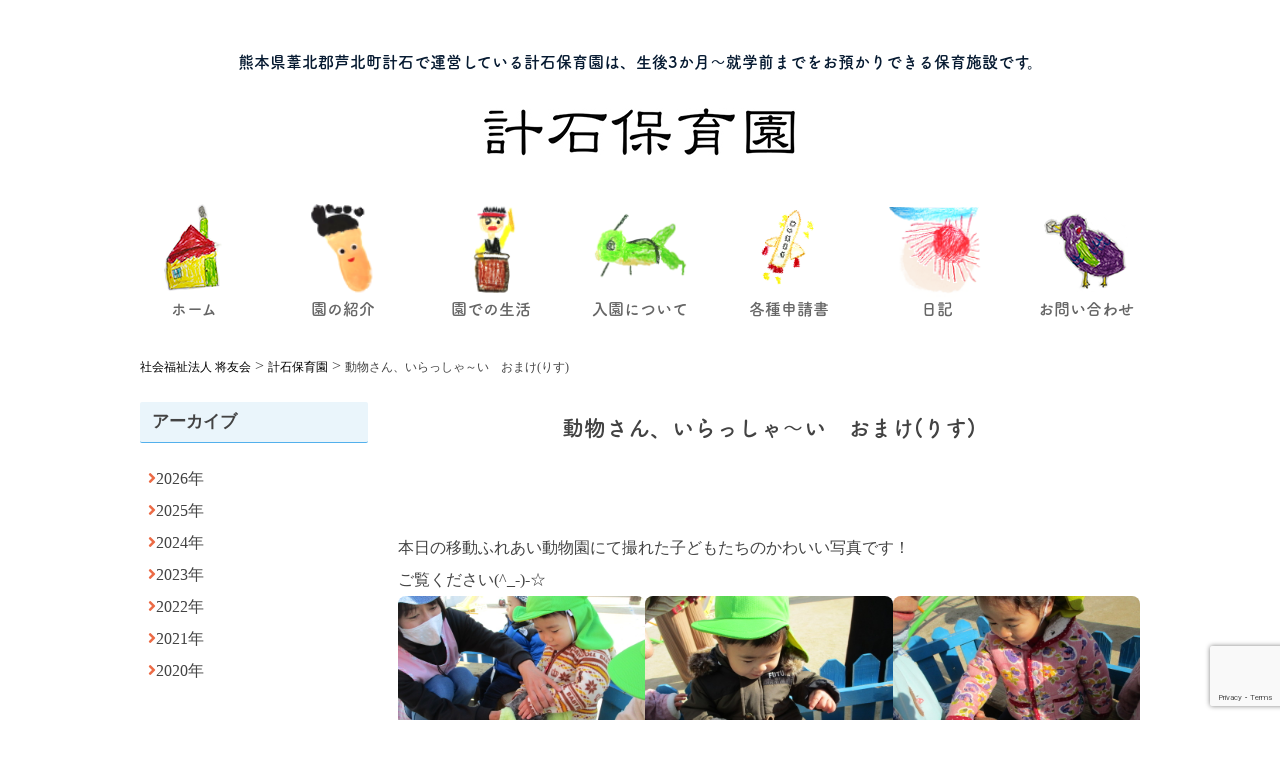

--- FILE ---
content_type: text/html; charset=UTF-8
request_url: https://syo-yu-kai.or.jp/hakariishi-diary/6781/
body_size: 19162
content:
<!doctype html>
<html lang="ja">

<head>
  <!-- Required meta tags -->
  <meta charset="utf-8">
  <!-- Google Tag Manager -->
  <script>
    (function(w, d, s, l, i) {
      w[l] = w[l] || [];
      w[l].push({
        'gtm.start': new Date().getTime(),
        event: 'gtm.js'
      });
      var f = d.getElementsByTagName(s)[0],
        j = d.createElement(s),
        dl = l != 'dataLayer' ? '&l=' + l : '';
      j.async = true;
      j.src =
        'https://www.googletagmanager.com/gtm.js?id=' + i + dl;
      f.parentNode.insertBefore(j, f);
    })(window, document, 'script', 'dataLayer', 'GTM-P78NGJG');

  </script>
  <!-- End Google Tag Manager -->
  <meta name="msvalidate.01" content="36F150BF960A3406E90D962B2A3951BC" />
    <script type="text/javascript">
    if ((navigator.userAgent.indexOf('iPhone') > 0) || navigator.userAgent.indexOf('iPod') > 0 || navigator.userAgent.indexOf('Android') > 0) {
      document.write('<meta name="viewport" content="width=device-width, initial-scale=1, shrink-to-fit=no">');
    } else {
      document.write('<meta name="viewport" content="width=1050px,user-scalable=0">');
    }
  </script>


  <!-- <meta name="viewport" content="width=device-width, initial-scale=1"> -->
  <title>動物さん、いらっしゃ～い　おまけ(りす) - 社会福祉法人 将友会</title>
  <meta name="description" content="将友会は、熊本で海をのぞむこども園をはじめ、美しい里山に囲まれた保育園を4園、横浜では森や風のぬくもりを感じる保育園を2園運営しています。">
  <meta name="keyword" content="">

  <!-- Bootstrap CSS -->
  <link rel="stylesheet" href="https://stackpath.bootstrapcdn.com/bootstrap/4.1.0/css/bootstrap.min.css" integrity="sha384-9gVQ4dYFwwWSjIDZnLEWnxCjeSWFphJiwGPXr1jddIhOegiu1FwO5qRGvFXOdJZ4" crossorigin="anonymous">
  <link rel="stylesheet" href="https://use.fontawesome.com/releases/v5.0.13/css/all.css" integrity="sha384-DNOHZ68U8hZfKXOrtjWvjxusGo9WQnrNx2sqG0tfsghAvtVlRW3tvkXWZh58N9jp" crossorigin="anonymous">
  <link href="https://fonts.googleapis.com/css?family=Sawarabi+Mincho" rel="stylesheet">
  <link rel="stylesheet" href="https://cdnjs.cloudflare.com/ajax/libs/Swiper/3.4.1/css/swiper.min.css">

    <!-- 園CSS -->
  <link rel="stylesheet" href="https://syo-yu-kai.or.jp/wpcms/wp-content/themes/syo-yu-kai2/hoikuen-css/styles.css">
  <link rel="stylesheet" href="https://syo-yu-kai.or.jp/wpcms/wp-content/themes/syo-yu-kai2/hoikuen-css/responsive.css">
    <link rel="stylesheet" href="https://syo-yu-kai.or.jp/wpcms/wp-content/themes/syo-yu-kai2/css/ico_niko.css">

<!--
<script>
  var agent = window.navigator.userAgent.toLowerCase();
  var ipad = agent.indexOf('ipad') > -1 || agent.indexOf('macintosh') > -1 && 'ontouchend' in document;
  if(ipad == true){
      // alert("見てる端末はiPadです。");
      document.write('<link rel="stylesheet" href="https://syo-yu-kai.or.jp/wpcms/wp-content/themes/syo-yu-kai2/css/ipad.css">');
  }
</script>
-->

    <style>
    .diary, .box_yearPlan-month {
      background-color: #eaf5fb;
    }

    .containerArea h1:before {
      display: inline-block;
    }

    .containerArea h1:before,
    .containerArea h2 {
      color: #343a40;
      background-color: #eaf5fb;
    }

    .containerArea h2 {
      background-color: transparent;
    }

    .containerArea h3 {
      border-bottom: 1px solid #53B0EC;
      background-color: #eaf5fb;
    }

    .sidebar.archiveList h3 {
      border-bottom: 1px solid #53B0EC;
      background-color: #eaf5fb;
      margin-top: 0;
    }
    .drawer-nav {
      background: #eaf5fb !important;
    }
    @media screen(max-width:768px) {
      .content-wrap {
        /* width: 1024px; */
      }

    }
  </style>
  <link rel="stylesheet" href="https://cdnjs.cloudflare.com/ajax/libs/drawer/3.1.0/css/drawer.min.css">
  <script type="text/javascript" src="//webfont.fontplus.jp/accessor/script/fontplus.js?B3BWAks0cow%3D&box=y1xAWn2eUD8%3D&aa=1&ab=2" charset="utf-8"></script>
  <script src="https://ajax.googleapis.com/ajax/libs/jquery/1.8/jquery.min.js"></script>
  <script type="text/javascript" src="https://ajaxzip3.github.io/ajaxzip3.js"></script>
  <script type="text/javascript">
    $(function() {
      $('#zip2').keyup(function(event) {
        AjaxZip3.zip2addr(this, '', 'pref1', 'addr1');
      })
    })

  </script>
  <!-- <link rel="shortcut icon" href="img/favicon.ico"> -->

  <meta name='robots' content='index, follow, max-image-preview:large, max-snippet:-1, max-video-preview:-1' />

	<!-- This site is optimized with the Yoast SEO plugin v26.5 - https://yoast.com/wordpress/plugins/seo/ -->
	<title>動物さん、いらっしゃ～い　おまけ(りす) - 社会福祉法人 将友会</title>
	<link rel="canonical" href="https://syo-yu-kai.or.jp/hakariishi-diary/6781/" />
	<meta property="og:locale" content="ja_JP" />
	<meta property="og:type" content="article" />
	<meta property="og:title" content="動物さん、いらっしゃ～い　おまけ(りす) - 社会福祉法人 将友会" />
	<meta property="og:description" content="本日の移動ふれあい動物園にて撮れた子どもたちのかわいい写真です！ ご覧ください(^_-)-☆ 大きな動物にちょっぴり怖くて泣いてしまったお友達も、ポニーのイブちゃんに乗るとすっかりご機嫌になりましたよ😊" />
	<meta property="og:url" content="https://syo-yu-kai.or.jp/hakariishi-diary/6781/" />
	<meta property="og:site_name" content="社会福祉法人 将友会" />
	<meta property="article:published_time" content="2020-12-16T08:24:22+00:00" />
	<meta property="og:image" content="https://syo-yu-kai.or.jp/wpcms/wp-content/uploads/2020/12/IMG_2188-1.jpg" />
	<meta property="og:image:width" content="640" />
	<meta property="og:image:height" content="480" />
	<meta property="og:image:type" content="image/jpeg" />
	<meta name="author" content="計石保育園" />
	<meta name="twitter:card" content="summary_large_image" />
	<meta name="twitter:label1" content="執筆者" />
	<meta name="twitter:data1" content="計石保育園" />
	<script type="application/ld+json" class="yoast-schema-graph">{"@context":"https://schema.org","@graph":[{"@type":"WebPage","@id":"https://syo-yu-kai.or.jp/hakariishi-diary/6781/","url":"https://syo-yu-kai.or.jp/hakariishi-diary/6781/","name":"動物さん、いらっしゃ～い　おまけ(りす) - 社会福祉法人 将友会","isPartOf":{"@id":"https://syo-yu-kai.or.jp/#website"},"primaryImageOfPage":{"@id":"https://syo-yu-kai.or.jp/hakariishi-diary/6781/#primaryimage"},"image":{"@id":"https://syo-yu-kai.or.jp/hakariishi-diary/6781/#primaryimage"},"thumbnailUrl":"https://syo-yu-kai.or.jp/wpcms/wp-content/uploads/2020/12/IMG_2188-1.jpg","datePublished":"2020-12-16T08:24:22+00:00","author":{"@id":"https://syo-yu-kai.or.jp/#/schema/person/e75895b5072a7402b1c035d9698d2d8c"},"breadcrumb":{"@id":"https://syo-yu-kai.or.jp/hakariishi-diary/6781/#breadcrumb"},"inLanguage":"ja","potentialAction":[{"@type":"ReadAction","target":["https://syo-yu-kai.or.jp/hakariishi-diary/6781/"]}]},{"@type":"ImageObject","inLanguage":"ja","@id":"https://syo-yu-kai.or.jp/hakariishi-diary/6781/#primaryimage","url":"https://syo-yu-kai.or.jp/wpcms/wp-content/uploads/2020/12/IMG_2188-1.jpg","contentUrl":"https://syo-yu-kai.or.jp/wpcms/wp-content/uploads/2020/12/IMG_2188-1.jpg","width":640,"height":480},{"@type":"BreadcrumbList","@id":"https://syo-yu-kai.or.jp/hakariishi-diary/6781/#breadcrumb","itemListElement":[{"@type":"ListItem","position":1,"name":"ホーム","item":"https://syo-yu-kai.or.jp/"},{"@type":"ListItem","position":2,"name":"動物さん、いらっしゃ～い　おまけ(りす)"}]},{"@type":"WebSite","@id":"https://syo-yu-kai.or.jp/#website","url":"https://syo-yu-kai.or.jp/","name":"社会福祉法人 将友会","description":"将友会は、熊本で海をのぞむこども園をはじめ、美しい里山に囲まれた保育園を4園、横浜では森や風のぬくもりを感じる保育園を2園運営しています。","potentialAction":[{"@type":"SearchAction","target":{"@type":"EntryPoint","urlTemplate":"https://syo-yu-kai.or.jp/?s={search_term_string}"},"query-input":{"@type":"PropertyValueSpecification","valueRequired":true,"valueName":"search_term_string"}}],"inLanguage":"ja"},{"@type":"Person","@id":"https://syo-yu-kai.or.jp/#/schema/person/e75895b5072a7402b1c035d9698d2d8c","name":"計石保育園","image":{"@type":"ImageObject","inLanguage":"ja","@id":"https://syo-yu-kai.or.jp/#/schema/person/image/","url":"https://secure.gravatar.com/avatar/cfac8410645102ed2ac06d33b89178c26160efd56bc119761c02dc20b62dcefe?s=96&d=mm&r=g","contentUrl":"https://secure.gravatar.com/avatar/cfac8410645102ed2ac06d33b89178c26160efd56bc119761c02dc20b62dcefe?s=96&d=mm&r=g","caption":"計石保育園"},"url":"https://syo-yu-kai.or.jp/author/hakariishi/"}]}</script>
	<!-- / Yoast SEO plugin. -->


<link rel="alternate" type="application/rss+xml" title="社会福祉法人 将友会 &raquo; フィード" href="https://syo-yu-kai.or.jp/feed/" />
<link rel="alternate" type="application/rss+xml" title="社会福祉法人 将友会 &raquo; コメントフィード" href="https://syo-yu-kai.or.jp/comments/feed/" />
<link rel="alternate" title="oEmbed (JSON)" type="application/json+oembed" href="https://syo-yu-kai.or.jp/wp-json/oembed/1.0/embed?url=https%3A%2F%2Fsyo-yu-kai.or.jp%2Fhakariishi-diary%2F6781%2F" />
<link rel="alternate" title="oEmbed (XML)" type="text/xml+oembed" href="https://syo-yu-kai.or.jp/wp-json/oembed/1.0/embed?url=https%3A%2F%2Fsyo-yu-kai.or.jp%2Fhakariishi-diary%2F6781%2F&#038;format=xml" />
<style id='wp-img-auto-sizes-contain-inline-css' type='text/css'>
img:is([sizes=auto i],[sizes^="auto," i]){contain-intrinsic-size:3000px 1500px}
/*# sourceURL=wp-img-auto-sizes-contain-inline-css */
</style>
<style id='wp-emoji-styles-inline-css' type='text/css'>

	img.wp-smiley, img.emoji {
		display: inline !important;
		border: none !important;
		box-shadow: none !important;
		height: 1em !important;
		width: 1em !important;
		margin: 0 0.07em !important;
		vertical-align: -0.1em !important;
		background: none !important;
		padding: 0 !important;
	}
/*# sourceURL=wp-emoji-styles-inline-css */
</style>
<style id='wp-block-library-inline-css' type='text/css'>
:root{--wp-block-synced-color:#7a00df;--wp-block-synced-color--rgb:122,0,223;--wp-bound-block-color:var(--wp-block-synced-color);--wp-editor-canvas-background:#ddd;--wp-admin-theme-color:#007cba;--wp-admin-theme-color--rgb:0,124,186;--wp-admin-theme-color-darker-10:#006ba1;--wp-admin-theme-color-darker-10--rgb:0,107,160.5;--wp-admin-theme-color-darker-20:#005a87;--wp-admin-theme-color-darker-20--rgb:0,90,135;--wp-admin-border-width-focus:2px}@media (min-resolution:192dpi){:root{--wp-admin-border-width-focus:1.5px}}.wp-element-button{cursor:pointer}:root .has-very-light-gray-background-color{background-color:#eee}:root .has-very-dark-gray-background-color{background-color:#313131}:root .has-very-light-gray-color{color:#eee}:root .has-very-dark-gray-color{color:#313131}:root .has-vivid-green-cyan-to-vivid-cyan-blue-gradient-background{background:linear-gradient(135deg,#00d084,#0693e3)}:root .has-purple-crush-gradient-background{background:linear-gradient(135deg,#34e2e4,#4721fb 50%,#ab1dfe)}:root .has-hazy-dawn-gradient-background{background:linear-gradient(135deg,#faaca8,#dad0ec)}:root .has-subdued-olive-gradient-background{background:linear-gradient(135deg,#fafae1,#67a671)}:root .has-atomic-cream-gradient-background{background:linear-gradient(135deg,#fdd79a,#004a59)}:root .has-nightshade-gradient-background{background:linear-gradient(135deg,#330968,#31cdcf)}:root .has-midnight-gradient-background{background:linear-gradient(135deg,#020381,#2874fc)}:root{--wp--preset--font-size--normal:16px;--wp--preset--font-size--huge:42px}.has-regular-font-size{font-size:1em}.has-larger-font-size{font-size:2.625em}.has-normal-font-size{font-size:var(--wp--preset--font-size--normal)}.has-huge-font-size{font-size:var(--wp--preset--font-size--huge)}.has-text-align-center{text-align:center}.has-text-align-left{text-align:left}.has-text-align-right{text-align:right}.has-fit-text{white-space:nowrap!important}#end-resizable-editor-section{display:none}.aligncenter{clear:both}.items-justified-left{justify-content:flex-start}.items-justified-center{justify-content:center}.items-justified-right{justify-content:flex-end}.items-justified-space-between{justify-content:space-between}.screen-reader-text{border:0;clip-path:inset(50%);height:1px;margin:-1px;overflow:hidden;padding:0;position:absolute;width:1px;word-wrap:normal!important}.screen-reader-text:focus{background-color:#ddd;clip-path:none;color:#444;display:block;font-size:1em;height:auto;left:5px;line-height:normal;padding:15px 23px 14px;text-decoration:none;top:5px;width:auto;z-index:100000}html :where(.has-border-color){border-style:solid}html :where([style*=border-top-color]){border-top-style:solid}html :where([style*=border-right-color]){border-right-style:solid}html :where([style*=border-bottom-color]){border-bottom-style:solid}html :where([style*=border-left-color]){border-left-style:solid}html :where([style*=border-width]){border-style:solid}html :where([style*=border-top-width]){border-top-style:solid}html :where([style*=border-right-width]){border-right-style:solid}html :where([style*=border-bottom-width]){border-bottom-style:solid}html :where([style*=border-left-width]){border-left-style:solid}html :where(img[class*=wp-image-]){height:auto;max-width:100%}:where(figure){margin:0 0 1em}html :where(.is-position-sticky){--wp-admin--admin-bar--position-offset:var(--wp-admin--admin-bar--height,0px)}@media screen and (max-width:600px){html :where(.is-position-sticky){--wp-admin--admin-bar--position-offset:0px}}

/*# sourceURL=wp-block-library-inline-css */
</style><style id='wp-block-gallery-inline-css' type='text/css'>
.blocks-gallery-grid:not(.has-nested-images),.wp-block-gallery:not(.has-nested-images){display:flex;flex-wrap:wrap;list-style-type:none;margin:0;padding:0}.blocks-gallery-grid:not(.has-nested-images) .blocks-gallery-image,.blocks-gallery-grid:not(.has-nested-images) .blocks-gallery-item,.wp-block-gallery:not(.has-nested-images) .blocks-gallery-image,.wp-block-gallery:not(.has-nested-images) .blocks-gallery-item{display:flex;flex-direction:column;flex-grow:1;justify-content:center;margin:0 1em 1em 0;position:relative;width:calc(50% - 1em)}.blocks-gallery-grid:not(.has-nested-images) .blocks-gallery-image:nth-of-type(2n),.blocks-gallery-grid:not(.has-nested-images) .blocks-gallery-item:nth-of-type(2n),.wp-block-gallery:not(.has-nested-images) .blocks-gallery-image:nth-of-type(2n),.wp-block-gallery:not(.has-nested-images) .blocks-gallery-item:nth-of-type(2n){margin-right:0}.blocks-gallery-grid:not(.has-nested-images) .blocks-gallery-image figure,.blocks-gallery-grid:not(.has-nested-images) .blocks-gallery-item figure,.wp-block-gallery:not(.has-nested-images) .blocks-gallery-image figure,.wp-block-gallery:not(.has-nested-images) .blocks-gallery-item figure{align-items:flex-end;display:flex;height:100%;justify-content:flex-start;margin:0}.blocks-gallery-grid:not(.has-nested-images) .blocks-gallery-image img,.blocks-gallery-grid:not(.has-nested-images) .blocks-gallery-item img,.wp-block-gallery:not(.has-nested-images) .blocks-gallery-image img,.wp-block-gallery:not(.has-nested-images) .blocks-gallery-item img{display:block;height:auto;max-width:100%;width:auto}.blocks-gallery-grid:not(.has-nested-images) .blocks-gallery-image figcaption,.blocks-gallery-grid:not(.has-nested-images) .blocks-gallery-item figcaption,.wp-block-gallery:not(.has-nested-images) .blocks-gallery-image figcaption,.wp-block-gallery:not(.has-nested-images) .blocks-gallery-item figcaption{background:linear-gradient(0deg,#000000b3,#0000004d 70%,#0000);bottom:0;box-sizing:border-box;color:#fff;font-size:.8em;margin:0;max-height:100%;overflow:auto;padding:3em .77em .7em;position:absolute;text-align:center;width:100%;z-index:2}.blocks-gallery-grid:not(.has-nested-images) .blocks-gallery-image figcaption img,.blocks-gallery-grid:not(.has-nested-images) .blocks-gallery-item figcaption img,.wp-block-gallery:not(.has-nested-images) .blocks-gallery-image figcaption img,.wp-block-gallery:not(.has-nested-images) .blocks-gallery-item figcaption img{display:inline}.blocks-gallery-grid:not(.has-nested-images) figcaption,.wp-block-gallery:not(.has-nested-images) figcaption{flex-grow:1}.blocks-gallery-grid:not(.has-nested-images).is-cropped .blocks-gallery-image a,.blocks-gallery-grid:not(.has-nested-images).is-cropped .blocks-gallery-image img,.blocks-gallery-grid:not(.has-nested-images).is-cropped .blocks-gallery-item a,.blocks-gallery-grid:not(.has-nested-images).is-cropped .blocks-gallery-item img,.wp-block-gallery:not(.has-nested-images).is-cropped .blocks-gallery-image a,.wp-block-gallery:not(.has-nested-images).is-cropped .blocks-gallery-image img,.wp-block-gallery:not(.has-nested-images).is-cropped .blocks-gallery-item a,.wp-block-gallery:not(.has-nested-images).is-cropped .blocks-gallery-item img{flex:1;height:100%;object-fit:cover;width:100%}.blocks-gallery-grid:not(.has-nested-images).columns-1 .blocks-gallery-image,.blocks-gallery-grid:not(.has-nested-images).columns-1 .blocks-gallery-item,.wp-block-gallery:not(.has-nested-images).columns-1 .blocks-gallery-image,.wp-block-gallery:not(.has-nested-images).columns-1 .blocks-gallery-item{margin-right:0;width:100%}@media (min-width:600px){.blocks-gallery-grid:not(.has-nested-images).columns-3 .blocks-gallery-image,.blocks-gallery-grid:not(.has-nested-images).columns-3 .blocks-gallery-item,.wp-block-gallery:not(.has-nested-images).columns-3 .blocks-gallery-image,.wp-block-gallery:not(.has-nested-images).columns-3 .blocks-gallery-item{margin-right:1em;width:calc(33.33333% - .66667em)}.blocks-gallery-grid:not(.has-nested-images).columns-4 .blocks-gallery-image,.blocks-gallery-grid:not(.has-nested-images).columns-4 .blocks-gallery-item,.wp-block-gallery:not(.has-nested-images).columns-4 .blocks-gallery-image,.wp-block-gallery:not(.has-nested-images).columns-4 .blocks-gallery-item{margin-right:1em;width:calc(25% - .75em)}.blocks-gallery-grid:not(.has-nested-images).columns-5 .blocks-gallery-image,.blocks-gallery-grid:not(.has-nested-images).columns-5 .blocks-gallery-item,.wp-block-gallery:not(.has-nested-images).columns-5 .blocks-gallery-image,.wp-block-gallery:not(.has-nested-images).columns-5 .blocks-gallery-item{margin-right:1em;width:calc(20% - .8em)}.blocks-gallery-grid:not(.has-nested-images).columns-6 .blocks-gallery-image,.blocks-gallery-grid:not(.has-nested-images).columns-6 .blocks-gallery-item,.wp-block-gallery:not(.has-nested-images).columns-6 .blocks-gallery-image,.wp-block-gallery:not(.has-nested-images).columns-6 .blocks-gallery-item{margin-right:1em;width:calc(16.66667% - .83333em)}.blocks-gallery-grid:not(.has-nested-images).columns-7 .blocks-gallery-image,.blocks-gallery-grid:not(.has-nested-images).columns-7 .blocks-gallery-item,.wp-block-gallery:not(.has-nested-images).columns-7 .blocks-gallery-image,.wp-block-gallery:not(.has-nested-images).columns-7 .blocks-gallery-item{margin-right:1em;width:calc(14.28571% - .85714em)}.blocks-gallery-grid:not(.has-nested-images).columns-8 .blocks-gallery-image,.blocks-gallery-grid:not(.has-nested-images).columns-8 .blocks-gallery-item,.wp-block-gallery:not(.has-nested-images).columns-8 .blocks-gallery-image,.wp-block-gallery:not(.has-nested-images).columns-8 .blocks-gallery-item{margin-right:1em;width:calc(12.5% - .875em)}.blocks-gallery-grid:not(.has-nested-images).columns-1 .blocks-gallery-image:nth-of-type(1n),.blocks-gallery-grid:not(.has-nested-images).columns-1 .blocks-gallery-item:nth-of-type(1n),.blocks-gallery-grid:not(.has-nested-images).columns-2 .blocks-gallery-image:nth-of-type(2n),.blocks-gallery-grid:not(.has-nested-images).columns-2 .blocks-gallery-item:nth-of-type(2n),.blocks-gallery-grid:not(.has-nested-images).columns-3 .blocks-gallery-image:nth-of-type(3n),.blocks-gallery-grid:not(.has-nested-images).columns-3 .blocks-gallery-item:nth-of-type(3n),.blocks-gallery-grid:not(.has-nested-images).columns-4 .blocks-gallery-image:nth-of-type(4n),.blocks-gallery-grid:not(.has-nested-images).columns-4 .blocks-gallery-item:nth-of-type(4n),.blocks-gallery-grid:not(.has-nested-images).columns-5 .blocks-gallery-image:nth-of-type(5n),.blocks-gallery-grid:not(.has-nested-images).columns-5 .blocks-gallery-item:nth-of-type(5n),.blocks-gallery-grid:not(.has-nested-images).columns-6 .blocks-gallery-image:nth-of-type(6n),.blocks-gallery-grid:not(.has-nested-images).columns-6 .blocks-gallery-item:nth-of-type(6n),.blocks-gallery-grid:not(.has-nested-images).columns-7 .blocks-gallery-image:nth-of-type(7n),.blocks-gallery-grid:not(.has-nested-images).columns-7 .blocks-gallery-item:nth-of-type(7n),.blocks-gallery-grid:not(.has-nested-images).columns-8 .blocks-gallery-image:nth-of-type(8n),.blocks-gallery-grid:not(.has-nested-images).columns-8 .blocks-gallery-item:nth-of-type(8n),.wp-block-gallery:not(.has-nested-images).columns-1 .blocks-gallery-image:nth-of-type(1n),.wp-block-gallery:not(.has-nested-images).columns-1 .blocks-gallery-item:nth-of-type(1n),.wp-block-gallery:not(.has-nested-images).columns-2 .blocks-gallery-image:nth-of-type(2n),.wp-block-gallery:not(.has-nested-images).columns-2 .blocks-gallery-item:nth-of-type(2n),.wp-block-gallery:not(.has-nested-images).columns-3 .blocks-gallery-image:nth-of-type(3n),.wp-block-gallery:not(.has-nested-images).columns-3 .blocks-gallery-item:nth-of-type(3n),.wp-block-gallery:not(.has-nested-images).columns-4 .blocks-gallery-image:nth-of-type(4n),.wp-block-gallery:not(.has-nested-images).columns-4 .blocks-gallery-item:nth-of-type(4n),.wp-block-gallery:not(.has-nested-images).columns-5 .blocks-gallery-image:nth-of-type(5n),.wp-block-gallery:not(.has-nested-images).columns-5 .blocks-gallery-item:nth-of-type(5n),.wp-block-gallery:not(.has-nested-images).columns-6 .blocks-gallery-image:nth-of-type(6n),.wp-block-gallery:not(.has-nested-images).columns-6 .blocks-gallery-item:nth-of-type(6n),.wp-block-gallery:not(.has-nested-images).columns-7 .blocks-gallery-image:nth-of-type(7n),.wp-block-gallery:not(.has-nested-images).columns-7 .blocks-gallery-item:nth-of-type(7n),.wp-block-gallery:not(.has-nested-images).columns-8 .blocks-gallery-image:nth-of-type(8n),.wp-block-gallery:not(.has-nested-images).columns-8 .blocks-gallery-item:nth-of-type(8n){margin-right:0}}.blocks-gallery-grid:not(.has-nested-images) .blocks-gallery-image:last-child,.blocks-gallery-grid:not(.has-nested-images) .blocks-gallery-item:last-child,.wp-block-gallery:not(.has-nested-images) .blocks-gallery-image:last-child,.wp-block-gallery:not(.has-nested-images) .blocks-gallery-item:last-child{margin-right:0}.blocks-gallery-grid:not(.has-nested-images).alignleft,.blocks-gallery-grid:not(.has-nested-images).alignright,.wp-block-gallery:not(.has-nested-images).alignleft,.wp-block-gallery:not(.has-nested-images).alignright{max-width:420px;width:100%}.blocks-gallery-grid:not(.has-nested-images).aligncenter .blocks-gallery-item figure,.wp-block-gallery:not(.has-nested-images).aligncenter .blocks-gallery-item figure{justify-content:center}.wp-block-gallery:not(.is-cropped) .blocks-gallery-item{align-self:flex-start}figure.wp-block-gallery.has-nested-images{align-items:normal}.wp-block-gallery.has-nested-images figure.wp-block-image:not(#individual-image){margin:0;width:calc(50% - var(--wp--style--unstable-gallery-gap, 16px)/2)}.wp-block-gallery.has-nested-images figure.wp-block-image{box-sizing:border-box;display:flex;flex-direction:column;flex-grow:1;justify-content:center;max-width:100%;position:relative}.wp-block-gallery.has-nested-images figure.wp-block-image>a,.wp-block-gallery.has-nested-images figure.wp-block-image>div{flex-direction:column;flex-grow:1;margin:0}.wp-block-gallery.has-nested-images figure.wp-block-image img{display:block;height:auto;max-width:100%!important;width:auto}.wp-block-gallery.has-nested-images figure.wp-block-image figcaption,.wp-block-gallery.has-nested-images figure.wp-block-image:has(figcaption):before{bottom:0;left:0;max-height:100%;position:absolute;right:0}.wp-block-gallery.has-nested-images figure.wp-block-image:has(figcaption):before{backdrop-filter:blur(3px);content:"";height:100%;-webkit-mask-image:linear-gradient(0deg,#000 20%,#0000);mask-image:linear-gradient(0deg,#000 20%,#0000);max-height:40%;pointer-events:none}.wp-block-gallery.has-nested-images figure.wp-block-image figcaption{box-sizing:border-box;color:#fff;font-size:13px;margin:0;overflow:auto;padding:1em;text-align:center;text-shadow:0 0 1.5px #000}.wp-block-gallery.has-nested-images figure.wp-block-image figcaption::-webkit-scrollbar{height:12px;width:12px}.wp-block-gallery.has-nested-images figure.wp-block-image figcaption::-webkit-scrollbar-track{background-color:initial}.wp-block-gallery.has-nested-images figure.wp-block-image figcaption::-webkit-scrollbar-thumb{background-clip:padding-box;background-color:initial;border:3px solid #0000;border-radius:8px}.wp-block-gallery.has-nested-images figure.wp-block-image figcaption:focus-within::-webkit-scrollbar-thumb,.wp-block-gallery.has-nested-images figure.wp-block-image figcaption:focus::-webkit-scrollbar-thumb,.wp-block-gallery.has-nested-images figure.wp-block-image figcaption:hover::-webkit-scrollbar-thumb{background-color:#fffc}.wp-block-gallery.has-nested-images figure.wp-block-image figcaption{scrollbar-color:#0000 #0000;scrollbar-gutter:stable both-edges;scrollbar-width:thin}.wp-block-gallery.has-nested-images figure.wp-block-image figcaption:focus,.wp-block-gallery.has-nested-images figure.wp-block-image figcaption:focus-within,.wp-block-gallery.has-nested-images figure.wp-block-image figcaption:hover{scrollbar-color:#fffc #0000}.wp-block-gallery.has-nested-images figure.wp-block-image figcaption{will-change:transform}@media (hover:none){.wp-block-gallery.has-nested-images figure.wp-block-image figcaption{scrollbar-color:#fffc #0000}}.wp-block-gallery.has-nested-images figure.wp-block-image figcaption{background:linear-gradient(0deg,#0006,#0000)}.wp-block-gallery.has-nested-images figure.wp-block-image figcaption img{display:inline}.wp-block-gallery.has-nested-images figure.wp-block-image figcaption a{color:inherit}.wp-block-gallery.has-nested-images figure.wp-block-image.has-custom-border img{box-sizing:border-box}.wp-block-gallery.has-nested-images figure.wp-block-image.has-custom-border>a,.wp-block-gallery.has-nested-images figure.wp-block-image.has-custom-border>div,.wp-block-gallery.has-nested-images figure.wp-block-image.is-style-rounded>a,.wp-block-gallery.has-nested-images figure.wp-block-image.is-style-rounded>div{flex:1 1 auto}.wp-block-gallery.has-nested-images figure.wp-block-image.has-custom-border figcaption,.wp-block-gallery.has-nested-images figure.wp-block-image.is-style-rounded figcaption{background:none;color:inherit;flex:initial;margin:0;padding:10px 10px 9px;position:relative;text-shadow:none}.wp-block-gallery.has-nested-images figure.wp-block-image.has-custom-border:before,.wp-block-gallery.has-nested-images figure.wp-block-image.is-style-rounded:before{content:none}.wp-block-gallery.has-nested-images figcaption{flex-basis:100%;flex-grow:1;text-align:center}.wp-block-gallery.has-nested-images:not(.is-cropped) figure.wp-block-image:not(#individual-image){margin-bottom:auto;margin-top:0}.wp-block-gallery.has-nested-images.is-cropped figure.wp-block-image:not(#individual-image){align-self:inherit}.wp-block-gallery.has-nested-images.is-cropped figure.wp-block-image:not(#individual-image)>a,.wp-block-gallery.has-nested-images.is-cropped figure.wp-block-image:not(#individual-image)>div:not(.components-drop-zone){display:flex}.wp-block-gallery.has-nested-images.is-cropped figure.wp-block-image:not(#individual-image) a,.wp-block-gallery.has-nested-images.is-cropped figure.wp-block-image:not(#individual-image) img{flex:1 0 0%;height:100%;object-fit:cover;width:100%}.wp-block-gallery.has-nested-images.columns-1 figure.wp-block-image:not(#individual-image){width:100%}@media (min-width:600px){.wp-block-gallery.has-nested-images.columns-3 figure.wp-block-image:not(#individual-image){width:calc(33.33333% - var(--wp--style--unstable-gallery-gap, 16px)*.66667)}.wp-block-gallery.has-nested-images.columns-4 figure.wp-block-image:not(#individual-image){width:calc(25% - var(--wp--style--unstable-gallery-gap, 16px)*.75)}.wp-block-gallery.has-nested-images.columns-5 figure.wp-block-image:not(#individual-image){width:calc(20% - var(--wp--style--unstable-gallery-gap, 16px)*.8)}.wp-block-gallery.has-nested-images.columns-6 figure.wp-block-image:not(#individual-image){width:calc(16.66667% - var(--wp--style--unstable-gallery-gap, 16px)*.83333)}.wp-block-gallery.has-nested-images.columns-7 figure.wp-block-image:not(#individual-image){width:calc(14.28571% - var(--wp--style--unstable-gallery-gap, 16px)*.85714)}.wp-block-gallery.has-nested-images.columns-8 figure.wp-block-image:not(#individual-image){width:calc(12.5% - var(--wp--style--unstable-gallery-gap, 16px)*.875)}.wp-block-gallery.has-nested-images.columns-default figure.wp-block-image:not(#individual-image){width:calc(33.33% - var(--wp--style--unstable-gallery-gap, 16px)*.66667)}.wp-block-gallery.has-nested-images.columns-default figure.wp-block-image:not(#individual-image):first-child:nth-last-child(2),.wp-block-gallery.has-nested-images.columns-default figure.wp-block-image:not(#individual-image):first-child:nth-last-child(2)~figure.wp-block-image:not(#individual-image){width:calc(50% - var(--wp--style--unstable-gallery-gap, 16px)*.5)}.wp-block-gallery.has-nested-images.columns-default figure.wp-block-image:not(#individual-image):first-child:last-child{width:100%}}.wp-block-gallery.has-nested-images.alignleft,.wp-block-gallery.has-nested-images.alignright{max-width:420px;width:100%}.wp-block-gallery.has-nested-images.aligncenter{justify-content:center}
/*# sourceURL=https://syo-yu-kai.or.jp/wpcms/wp-includes/blocks/gallery/style.min.css */
</style>
<style id='wp-block-image-inline-css' type='text/css'>
.wp-block-image>a,.wp-block-image>figure>a{display:inline-block}.wp-block-image img{box-sizing:border-box;height:auto;max-width:100%;vertical-align:bottom}@media not (prefers-reduced-motion){.wp-block-image img.hide{visibility:hidden}.wp-block-image img.show{animation:show-content-image .4s}}.wp-block-image[style*=border-radius] img,.wp-block-image[style*=border-radius]>a{border-radius:inherit}.wp-block-image.has-custom-border img{box-sizing:border-box}.wp-block-image.aligncenter{text-align:center}.wp-block-image.alignfull>a,.wp-block-image.alignwide>a{width:100%}.wp-block-image.alignfull img,.wp-block-image.alignwide img{height:auto;width:100%}.wp-block-image .aligncenter,.wp-block-image .alignleft,.wp-block-image .alignright,.wp-block-image.aligncenter,.wp-block-image.alignleft,.wp-block-image.alignright{display:table}.wp-block-image .aligncenter>figcaption,.wp-block-image .alignleft>figcaption,.wp-block-image .alignright>figcaption,.wp-block-image.aligncenter>figcaption,.wp-block-image.alignleft>figcaption,.wp-block-image.alignright>figcaption{caption-side:bottom;display:table-caption}.wp-block-image .alignleft{float:left;margin:.5em 1em .5em 0}.wp-block-image .alignright{float:right;margin:.5em 0 .5em 1em}.wp-block-image .aligncenter{margin-left:auto;margin-right:auto}.wp-block-image :where(figcaption){margin-bottom:1em;margin-top:.5em}.wp-block-image.is-style-circle-mask img{border-radius:9999px}@supports ((-webkit-mask-image:none) or (mask-image:none)) or (-webkit-mask-image:none){.wp-block-image.is-style-circle-mask img{border-radius:0;-webkit-mask-image:url('data:image/svg+xml;utf8,<svg viewBox="0 0 100 100" xmlns="http://www.w3.org/2000/svg"><circle cx="50" cy="50" r="50"/></svg>');mask-image:url('data:image/svg+xml;utf8,<svg viewBox="0 0 100 100" xmlns="http://www.w3.org/2000/svg"><circle cx="50" cy="50" r="50"/></svg>');mask-mode:alpha;-webkit-mask-position:center;mask-position:center;-webkit-mask-repeat:no-repeat;mask-repeat:no-repeat;-webkit-mask-size:contain;mask-size:contain}}:root :where(.wp-block-image.is-style-rounded img,.wp-block-image .is-style-rounded img){border-radius:9999px}.wp-block-image figure{margin:0}.wp-lightbox-container{display:flex;flex-direction:column;position:relative}.wp-lightbox-container img{cursor:zoom-in}.wp-lightbox-container img:hover+button{opacity:1}.wp-lightbox-container button{align-items:center;backdrop-filter:blur(16px) saturate(180%);background-color:#5a5a5a40;border:none;border-radius:4px;cursor:zoom-in;display:flex;height:20px;justify-content:center;opacity:0;padding:0;position:absolute;right:16px;text-align:center;top:16px;width:20px;z-index:100}@media not (prefers-reduced-motion){.wp-lightbox-container button{transition:opacity .2s ease}}.wp-lightbox-container button:focus-visible{outline:3px auto #5a5a5a40;outline:3px auto -webkit-focus-ring-color;outline-offset:3px}.wp-lightbox-container button:hover{cursor:pointer;opacity:1}.wp-lightbox-container button:focus{opacity:1}.wp-lightbox-container button:focus,.wp-lightbox-container button:hover,.wp-lightbox-container button:not(:hover):not(:active):not(.has-background){background-color:#5a5a5a40;border:none}.wp-lightbox-overlay{box-sizing:border-box;cursor:zoom-out;height:100vh;left:0;overflow:hidden;position:fixed;top:0;visibility:hidden;width:100%;z-index:100000}.wp-lightbox-overlay .close-button{align-items:center;cursor:pointer;display:flex;justify-content:center;min-height:40px;min-width:40px;padding:0;position:absolute;right:calc(env(safe-area-inset-right) + 16px);top:calc(env(safe-area-inset-top) + 16px);z-index:5000000}.wp-lightbox-overlay .close-button:focus,.wp-lightbox-overlay .close-button:hover,.wp-lightbox-overlay .close-button:not(:hover):not(:active):not(.has-background){background:none;border:none}.wp-lightbox-overlay .lightbox-image-container{height:var(--wp--lightbox-container-height);left:50%;overflow:hidden;position:absolute;top:50%;transform:translate(-50%,-50%);transform-origin:top left;width:var(--wp--lightbox-container-width);z-index:9999999999}.wp-lightbox-overlay .wp-block-image{align-items:center;box-sizing:border-box;display:flex;height:100%;justify-content:center;margin:0;position:relative;transform-origin:0 0;width:100%;z-index:3000000}.wp-lightbox-overlay .wp-block-image img{height:var(--wp--lightbox-image-height);min-height:var(--wp--lightbox-image-height);min-width:var(--wp--lightbox-image-width);width:var(--wp--lightbox-image-width)}.wp-lightbox-overlay .wp-block-image figcaption{display:none}.wp-lightbox-overlay button{background:none;border:none}.wp-lightbox-overlay .scrim{background-color:#fff;height:100%;opacity:.9;position:absolute;width:100%;z-index:2000000}.wp-lightbox-overlay.active{visibility:visible}@media not (prefers-reduced-motion){.wp-lightbox-overlay.active{animation:turn-on-visibility .25s both}.wp-lightbox-overlay.active img{animation:turn-on-visibility .35s both}.wp-lightbox-overlay.show-closing-animation:not(.active){animation:turn-off-visibility .35s both}.wp-lightbox-overlay.show-closing-animation:not(.active) img{animation:turn-off-visibility .25s both}.wp-lightbox-overlay.zoom.active{animation:none;opacity:1;visibility:visible}.wp-lightbox-overlay.zoom.active .lightbox-image-container{animation:lightbox-zoom-in .4s}.wp-lightbox-overlay.zoom.active .lightbox-image-container img{animation:none}.wp-lightbox-overlay.zoom.active .scrim{animation:turn-on-visibility .4s forwards}.wp-lightbox-overlay.zoom.show-closing-animation:not(.active){animation:none}.wp-lightbox-overlay.zoom.show-closing-animation:not(.active) .lightbox-image-container{animation:lightbox-zoom-out .4s}.wp-lightbox-overlay.zoom.show-closing-animation:not(.active) .lightbox-image-container img{animation:none}.wp-lightbox-overlay.zoom.show-closing-animation:not(.active) .scrim{animation:turn-off-visibility .4s forwards}}@keyframes show-content-image{0%{visibility:hidden}99%{visibility:hidden}to{visibility:visible}}@keyframes turn-on-visibility{0%{opacity:0}to{opacity:1}}@keyframes turn-off-visibility{0%{opacity:1;visibility:visible}99%{opacity:0;visibility:visible}to{opacity:0;visibility:hidden}}@keyframes lightbox-zoom-in{0%{transform:translate(calc((-100vw + var(--wp--lightbox-scrollbar-width))/2 + var(--wp--lightbox-initial-left-position)),calc(-50vh + var(--wp--lightbox-initial-top-position))) scale(var(--wp--lightbox-scale))}to{transform:translate(-50%,-50%) scale(1)}}@keyframes lightbox-zoom-out{0%{transform:translate(-50%,-50%) scale(1);visibility:visible}99%{visibility:visible}to{transform:translate(calc((-100vw + var(--wp--lightbox-scrollbar-width))/2 + var(--wp--lightbox-initial-left-position)),calc(-50vh + var(--wp--lightbox-initial-top-position))) scale(var(--wp--lightbox-scale));visibility:hidden}}
/*# sourceURL=https://syo-yu-kai.or.jp/wpcms/wp-includes/blocks/image/style.min.css */
</style>
<style id='wp-block-columns-inline-css' type='text/css'>
.wp-block-columns{box-sizing:border-box;display:flex;flex-wrap:wrap!important}@media (min-width:782px){.wp-block-columns{flex-wrap:nowrap!important}}.wp-block-columns{align-items:normal!important}.wp-block-columns.are-vertically-aligned-top{align-items:flex-start}.wp-block-columns.are-vertically-aligned-center{align-items:center}.wp-block-columns.are-vertically-aligned-bottom{align-items:flex-end}@media (max-width:781px){.wp-block-columns:not(.is-not-stacked-on-mobile)>.wp-block-column{flex-basis:100%!important}}@media (min-width:782px){.wp-block-columns:not(.is-not-stacked-on-mobile)>.wp-block-column{flex-basis:0;flex-grow:1}.wp-block-columns:not(.is-not-stacked-on-mobile)>.wp-block-column[style*=flex-basis]{flex-grow:0}}.wp-block-columns.is-not-stacked-on-mobile{flex-wrap:nowrap!important}.wp-block-columns.is-not-stacked-on-mobile>.wp-block-column{flex-basis:0;flex-grow:1}.wp-block-columns.is-not-stacked-on-mobile>.wp-block-column[style*=flex-basis]{flex-grow:0}:where(.wp-block-columns){margin-bottom:1.75em}:where(.wp-block-columns.has-background){padding:1.25em 2.375em}.wp-block-column{flex-grow:1;min-width:0;overflow-wrap:break-word;word-break:break-word}.wp-block-column.is-vertically-aligned-top{align-self:flex-start}.wp-block-column.is-vertically-aligned-center{align-self:center}.wp-block-column.is-vertically-aligned-bottom{align-self:flex-end}.wp-block-column.is-vertically-aligned-stretch{align-self:stretch}.wp-block-column.is-vertically-aligned-bottom,.wp-block-column.is-vertically-aligned-center,.wp-block-column.is-vertically-aligned-top{width:100%}
/*# sourceURL=https://syo-yu-kai.or.jp/wpcms/wp-includes/blocks/columns/style.min.css */
</style>
<style id='global-styles-inline-css' type='text/css'>
:root{--wp--preset--aspect-ratio--square: 1;--wp--preset--aspect-ratio--4-3: 4/3;--wp--preset--aspect-ratio--3-4: 3/4;--wp--preset--aspect-ratio--3-2: 3/2;--wp--preset--aspect-ratio--2-3: 2/3;--wp--preset--aspect-ratio--16-9: 16/9;--wp--preset--aspect-ratio--9-16: 9/16;--wp--preset--color--black: #000000;--wp--preset--color--cyan-bluish-gray: #abb8c3;--wp--preset--color--white: #ffffff;--wp--preset--color--pale-pink: #f78da7;--wp--preset--color--vivid-red: #cf2e2e;--wp--preset--color--luminous-vivid-orange: #ff6900;--wp--preset--color--luminous-vivid-amber: #fcb900;--wp--preset--color--light-green-cyan: #7bdcb5;--wp--preset--color--vivid-green-cyan: #00d084;--wp--preset--color--pale-cyan-blue: #8ed1fc;--wp--preset--color--vivid-cyan-blue: #0693e3;--wp--preset--color--vivid-purple: #9b51e0;--wp--preset--gradient--vivid-cyan-blue-to-vivid-purple: linear-gradient(135deg,rgb(6,147,227) 0%,rgb(155,81,224) 100%);--wp--preset--gradient--light-green-cyan-to-vivid-green-cyan: linear-gradient(135deg,rgb(122,220,180) 0%,rgb(0,208,130) 100%);--wp--preset--gradient--luminous-vivid-amber-to-luminous-vivid-orange: linear-gradient(135deg,rgb(252,185,0) 0%,rgb(255,105,0) 100%);--wp--preset--gradient--luminous-vivid-orange-to-vivid-red: linear-gradient(135deg,rgb(255,105,0) 0%,rgb(207,46,46) 100%);--wp--preset--gradient--very-light-gray-to-cyan-bluish-gray: linear-gradient(135deg,rgb(238,238,238) 0%,rgb(169,184,195) 100%);--wp--preset--gradient--cool-to-warm-spectrum: linear-gradient(135deg,rgb(74,234,220) 0%,rgb(151,120,209) 20%,rgb(207,42,186) 40%,rgb(238,44,130) 60%,rgb(251,105,98) 80%,rgb(254,248,76) 100%);--wp--preset--gradient--blush-light-purple: linear-gradient(135deg,rgb(255,206,236) 0%,rgb(152,150,240) 100%);--wp--preset--gradient--blush-bordeaux: linear-gradient(135deg,rgb(254,205,165) 0%,rgb(254,45,45) 50%,rgb(107,0,62) 100%);--wp--preset--gradient--luminous-dusk: linear-gradient(135deg,rgb(255,203,112) 0%,rgb(199,81,192) 50%,rgb(65,88,208) 100%);--wp--preset--gradient--pale-ocean: linear-gradient(135deg,rgb(255,245,203) 0%,rgb(182,227,212) 50%,rgb(51,167,181) 100%);--wp--preset--gradient--electric-grass: linear-gradient(135deg,rgb(202,248,128) 0%,rgb(113,206,126) 100%);--wp--preset--gradient--midnight: linear-gradient(135deg,rgb(2,3,129) 0%,rgb(40,116,252) 100%);--wp--preset--font-size--small: 13px;--wp--preset--font-size--medium: 20px;--wp--preset--font-size--large: 36px;--wp--preset--font-size--x-large: 42px;--wp--preset--spacing--20: 0.44rem;--wp--preset--spacing--30: 0.67rem;--wp--preset--spacing--40: 1rem;--wp--preset--spacing--50: 1.5rem;--wp--preset--spacing--60: 2.25rem;--wp--preset--spacing--70: 3.38rem;--wp--preset--spacing--80: 5.06rem;--wp--preset--shadow--natural: 6px 6px 9px rgba(0, 0, 0, 0.2);--wp--preset--shadow--deep: 12px 12px 50px rgba(0, 0, 0, 0.4);--wp--preset--shadow--sharp: 6px 6px 0px rgba(0, 0, 0, 0.2);--wp--preset--shadow--outlined: 6px 6px 0px -3px rgb(255, 255, 255), 6px 6px rgb(0, 0, 0);--wp--preset--shadow--crisp: 6px 6px 0px rgb(0, 0, 0);}:where(.is-layout-flex){gap: 0.5em;}:where(.is-layout-grid){gap: 0.5em;}body .is-layout-flex{display: flex;}.is-layout-flex{flex-wrap: wrap;align-items: center;}.is-layout-flex > :is(*, div){margin: 0;}body .is-layout-grid{display: grid;}.is-layout-grid > :is(*, div){margin: 0;}:where(.wp-block-columns.is-layout-flex){gap: 2em;}:where(.wp-block-columns.is-layout-grid){gap: 2em;}:where(.wp-block-post-template.is-layout-flex){gap: 1.25em;}:where(.wp-block-post-template.is-layout-grid){gap: 1.25em;}.has-black-color{color: var(--wp--preset--color--black) !important;}.has-cyan-bluish-gray-color{color: var(--wp--preset--color--cyan-bluish-gray) !important;}.has-white-color{color: var(--wp--preset--color--white) !important;}.has-pale-pink-color{color: var(--wp--preset--color--pale-pink) !important;}.has-vivid-red-color{color: var(--wp--preset--color--vivid-red) !important;}.has-luminous-vivid-orange-color{color: var(--wp--preset--color--luminous-vivid-orange) !important;}.has-luminous-vivid-amber-color{color: var(--wp--preset--color--luminous-vivid-amber) !important;}.has-light-green-cyan-color{color: var(--wp--preset--color--light-green-cyan) !important;}.has-vivid-green-cyan-color{color: var(--wp--preset--color--vivid-green-cyan) !important;}.has-pale-cyan-blue-color{color: var(--wp--preset--color--pale-cyan-blue) !important;}.has-vivid-cyan-blue-color{color: var(--wp--preset--color--vivid-cyan-blue) !important;}.has-vivid-purple-color{color: var(--wp--preset--color--vivid-purple) !important;}.has-black-background-color{background-color: var(--wp--preset--color--black) !important;}.has-cyan-bluish-gray-background-color{background-color: var(--wp--preset--color--cyan-bluish-gray) !important;}.has-white-background-color{background-color: var(--wp--preset--color--white) !important;}.has-pale-pink-background-color{background-color: var(--wp--preset--color--pale-pink) !important;}.has-vivid-red-background-color{background-color: var(--wp--preset--color--vivid-red) !important;}.has-luminous-vivid-orange-background-color{background-color: var(--wp--preset--color--luminous-vivid-orange) !important;}.has-luminous-vivid-amber-background-color{background-color: var(--wp--preset--color--luminous-vivid-amber) !important;}.has-light-green-cyan-background-color{background-color: var(--wp--preset--color--light-green-cyan) !important;}.has-vivid-green-cyan-background-color{background-color: var(--wp--preset--color--vivid-green-cyan) !important;}.has-pale-cyan-blue-background-color{background-color: var(--wp--preset--color--pale-cyan-blue) !important;}.has-vivid-cyan-blue-background-color{background-color: var(--wp--preset--color--vivid-cyan-blue) !important;}.has-vivid-purple-background-color{background-color: var(--wp--preset--color--vivid-purple) !important;}.has-black-border-color{border-color: var(--wp--preset--color--black) !important;}.has-cyan-bluish-gray-border-color{border-color: var(--wp--preset--color--cyan-bluish-gray) !important;}.has-white-border-color{border-color: var(--wp--preset--color--white) !important;}.has-pale-pink-border-color{border-color: var(--wp--preset--color--pale-pink) !important;}.has-vivid-red-border-color{border-color: var(--wp--preset--color--vivid-red) !important;}.has-luminous-vivid-orange-border-color{border-color: var(--wp--preset--color--luminous-vivid-orange) !important;}.has-luminous-vivid-amber-border-color{border-color: var(--wp--preset--color--luminous-vivid-amber) !important;}.has-light-green-cyan-border-color{border-color: var(--wp--preset--color--light-green-cyan) !important;}.has-vivid-green-cyan-border-color{border-color: var(--wp--preset--color--vivid-green-cyan) !important;}.has-pale-cyan-blue-border-color{border-color: var(--wp--preset--color--pale-cyan-blue) !important;}.has-vivid-cyan-blue-border-color{border-color: var(--wp--preset--color--vivid-cyan-blue) !important;}.has-vivid-purple-border-color{border-color: var(--wp--preset--color--vivid-purple) !important;}.has-vivid-cyan-blue-to-vivid-purple-gradient-background{background: var(--wp--preset--gradient--vivid-cyan-blue-to-vivid-purple) !important;}.has-light-green-cyan-to-vivid-green-cyan-gradient-background{background: var(--wp--preset--gradient--light-green-cyan-to-vivid-green-cyan) !important;}.has-luminous-vivid-amber-to-luminous-vivid-orange-gradient-background{background: var(--wp--preset--gradient--luminous-vivid-amber-to-luminous-vivid-orange) !important;}.has-luminous-vivid-orange-to-vivid-red-gradient-background{background: var(--wp--preset--gradient--luminous-vivid-orange-to-vivid-red) !important;}.has-very-light-gray-to-cyan-bluish-gray-gradient-background{background: var(--wp--preset--gradient--very-light-gray-to-cyan-bluish-gray) !important;}.has-cool-to-warm-spectrum-gradient-background{background: var(--wp--preset--gradient--cool-to-warm-spectrum) !important;}.has-blush-light-purple-gradient-background{background: var(--wp--preset--gradient--blush-light-purple) !important;}.has-blush-bordeaux-gradient-background{background: var(--wp--preset--gradient--blush-bordeaux) !important;}.has-luminous-dusk-gradient-background{background: var(--wp--preset--gradient--luminous-dusk) !important;}.has-pale-ocean-gradient-background{background: var(--wp--preset--gradient--pale-ocean) !important;}.has-electric-grass-gradient-background{background: var(--wp--preset--gradient--electric-grass) !important;}.has-midnight-gradient-background{background: var(--wp--preset--gradient--midnight) !important;}.has-small-font-size{font-size: var(--wp--preset--font-size--small) !important;}.has-medium-font-size{font-size: var(--wp--preset--font-size--medium) !important;}.has-large-font-size{font-size: var(--wp--preset--font-size--large) !important;}.has-x-large-font-size{font-size: var(--wp--preset--font-size--x-large) !important;}
:where(.wp-block-columns.is-layout-flex){gap: 2em;}:where(.wp-block-columns.is-layout-grid){gap: 2em;}
/*# sourceURL=global-styles-inline-css */
</style>
<style id='core-block-supports-inline-css' type='text/css'>
.wp-container-core-columns-is-layout-9d6595d7{flex-wrap:nowrap;}.wp-block-gallery.wp-block-gallery-1{--wp--style--unstable-gallery-gap:var( --wp--style--gallery-gap-default, var( --gallery-block--gutter-size, var( --wp--style--block-gap, 0.5em ) ) );gap:var( --wp--style--gallery-gap-default, var( --gallery-block--gutter-size, var( --wp--style--block-gap, 0.5em ) ) );}
/*# sourceURL=core-block-supports-inline-css */
</style>

<style id='classic-theme-styles-inline-css' type='text/css'>
/*! This file is auto-generated */
.wp-block-button__link{color:#fff;background-color:#32373c;border-radius:9999px;box-shadow:none;text-decoration:none;padding:calc(.667em + 2px) calc(1.333em + 2px);font-size:1.125em}.wp-block-file__button{background:#32373c;color:#fff;text-decoration:none}
/*# sourceURL=/wp-includes/css/classic-themes.min.css */
</style>
<link rel='stylesheet' id='contact-form-7-css' href='https://syo-yu-kai.or.jp/wpcms/wp-content/plugins/contact-form-7/includes/css/styles.css?ver=6.1.4' type='text/css' media='all' />
<link rel='stylesheet' id='fancybox-css' href='https://syo-yu-kai.or.jp/wpcms/wp-content/plugins/easy-fancybox/fancybox/1.5.4/jquery.fancybox.min.css?ver=6.9' type='text/css' media='screen' />
<style id='fancybox-inline-css' type='text/css'>
#fancybox-outer{background:#ffffff}#fancybox-content{background:#ffffff;border-color:#ffffff;color:#000000;}#fancybox-title,#fancybox-title-float-main{color:#fff}
/*# sourceURL=fancybox-inline-css */
</style>
<link rel='stylesheet' id='wp-pagenavi-css' href='https://syo-yu-kai.or.jp/wpcms/wp-content/plugins/wp-pagenavi/pagenavi-css.css?ver=2.70' type='text/css' media='all' />
<script type="text/javascript" src="https://syo-yu-kai.or.jp/wpcms/wp-includes/js/jquery/jquery.min.js?ver=3.7.1" id="jquery-core-js"></script>
<script type="text/javascript" src="https://syo-yu-kai.or.jp/wpcms/wp-includes/js/jquery/jquery-migrate.min.js?ver=3.4.1" id="jquery-migrate-js"></script>
<link rel="https://api.w.org/" href="https://syo-yu-kai.or.jp/wp-json/" /><link rel="alternate" title="JSON" type="application/json" href="https://syo-yu-kai.or.jp/wp-json/wp/v2/posts/6781" /><link rel="EditURI" type="application/rsd+xml" title="RSD" href="https://syo-yu-kai.or.jp/wpcms/xmlrpc.php?rsd" />
<meta name="generator" content="WordPress 6.9" />
<link rel='shortlink' href='https://syo-yu-kai.or.jp/?p=6781' />
<link rel="icon" href="https://syo-yu-kai.or.jp/wpcms/wp-content/uploads/2025/04/cropped-header_nav_home-32x32.png" sizes="32x32" />
<link rel="icon" href="https://syo-yu-kai.or.jp/wpcms/wp-content/uploads/2025/04/cropped-header_nav_home-192x192.png" sizes="192x192" />
<link rel="apple-touch-icon" href="https://syo-yu-kai.or.jp/wpcms/wp-content/uploads/2025/04/cropped-header_nav_home-180x180.png" />
<meta name="msapplication-TileImage" content="https://syo-yu-kai.or.jp/wpcms/wp-content/uploads/2025/04/cropped-header_nav_home-270x270.png" />
</head>

  <body class="wp-singular post-template-default single single-post postid-6781 single-format-standard wp-theme-syo-yu-kai2">
        <!-- Google Tag Manager (noscript) -->
    <noscript><iframe src="https://www.googletagmanager.com/ns.html?id=GTM-P78NGJG" height="0" width="0" style="display:none;visibility:hidden"></iframe></noscript>
    <!-- End Google Tag Manager (noscript) -->

    <header class="page_id_6781">
      <div class="container-box">
        <div class="title header-title-hakariishi">
    <p class="read">熊本県葦北郡芦北町計石で運営している計石保育園は、生後3か月～就学前までをお預かりできる保育施設です。</p>
    <p class="name"><a href="/hakariishi/"><img src="https://syo-yu-kai.or.jp/wpcms/wp-content/themes/syo-yu-kai2/hoikuen-img/hakariishi/logo.jpg" alt="計石保育園"></a></p>
</div>
<div class="menu">

    <ul>
        <li>
            <a href="/hakariishi" >
            <img src="https://syo-yu-kai.or.jp/wpcms/wp-content/themes/syo-yu-kai2/hoikuen-img/header_nav_home.png" alt="">
            <p>ホーム</p>
          </a>
        </li>
        <li>
            <a href="/hakariishi/introduce"  >
            <img src="https://syo-yu-kai.or.jp/wpcms/wp-content/themes/syo-yu-kai2/hoikuen-img/ashi-tk.png" alt="">
            <p>園の紹介</p>
            </a>
        </li>

        <li>
            <a href="/hakariishi/feature" >
            <img src="https://syo-yu-kai.or.jp/wpcms/wp-content/themes/syo-yu-kai2/hoikuen-img/taiko-tk.png" alt="">
            <p>園での生活</p>
            </a>
        </li>
        <li>
            <a href="/hakariishi/about" >
            <img src="https://syo-yu-kai.or.jp/wpcms/wp-content/themes/syo-yu-kai2/hoikuen-img/batta-tk.png" alt="">
            <p>入園について</p>
            </a>
        </li>
        <li>
            <a href="/hakariishi/forms"  >
            <img src="https://syo-yu-kai.or.jp/wpcms/wp-content/themes/syo-yu-kai2/hoikuen-img/roketto-tk.png" alt="">
            <p>各種申請書</p>
            </a>
        </li>
        <li>
            <a href="/category/hakariishi-diary"  class="current" >
            <img src="https://syo-yu-kai.or.jp/wpcms/wp-content/themes/syo-yu-kai2/hoikuen-img/taiyou-tk.png" alt="">
            <p>日記</p>
            </a>
        </li>
        <li>
            <a href="https://syo-yu-kai.or.jp/contact" >
            <img src="https://syo-yu-kai.or.jp/wpcms/wp-content/themes/syo-yu-kai2/hoikuen-img/header_nav_contact.png" alt="">
            <p>お問い合わせ</p>
            </a>
        </li>
    </ul>
</div>
        
      </div>
    </header>
    <div class="content-wrap">
<div class="containerArea">

  <div id="breadcrumb" class="bread">
    <div class="breadcrumbs" typeof="BreadcrumbList" vocab="https://schema.org/">
      <!-- Breadcrumb NavXT 7.5.0 -->
<span property="itemListElement" typeof="ListItem"><a property="item" typeof="WebPage" title="Go to 社会福祉法人 将友会." href="https://syo-yu-kai.or.jp" class="home"><span property="name">社会福祉法人 将友会</span></a><meta property="position" content="1"></span> &gt; <span property="itemListElement" typeof="ListItem"><a property="item" typeof="WebPage" title="Go to the 計石保育園 category archives." href="https://syo-yu-kai.or.jp/category/hakariishi-diary/" class="taxonomy category"><span property="name">計石保育園</span></a><meta property="position" content="2"></span> &gt; <span class="post post-post current-item">動物さん、いらっしゃ～い　おまけ(りす)</span>    </div>
  </div>

  
    <div class="diary-article">
      <div class="row">
        <div class="col-md-3 sidebar archiveList">
          <h3>アーカイブ</h3>

  <ul>
        <li class="list-title year-20261-title"><i class="fas fa-angle-right"></i>2026年</li>
      <li class="list-sub year-20261-menu">
    <a href="https://syo-yu-kai.or.jp/date/2026/1/?cat_slug=hakariishi-diary">
    2026年1月 (2)</a></li>
        <li class="list-title year-20251-title"><i class="fas fa-angle-right"></i>2025年</li>
      <li class="list-sub year-20251-menu">
    <a href="https://syo-yu-kai.or.jp/date/2025/10/?cat_slug=hakariishi-diary">
    2025年10月 (1)</a></li>
    <li class="list-sub year-20251-menu">
    <a href="https://syo-yu-kai.or.jp/date/2025/9/?cat_slug=hakariishi-diary">
    2025年9月 (3)</a></li>
    <li class="list-sub year-20251-menu">
    <a href="https://syo-yu-kai.or.jp/date/2025/7/?cat_slug=hakariishi-diary">
    2025年7月 (2)</a></li>
    <li class="list-sub year-20251-menu">
    <a href="https://syo-yu-kai.or.jp/date/2025/6/?cat_slug=hakariishi-diary">
    2025年6月 (2)</a></li>
    <li class="list-sub year-20251-menu">
    <a href="https://syo-yu-kai.or.jp/date/2025/5/?cat_slug=hakariishi-diary">
    2025年5月 (3)</a></li>
    <li class="list-sub year-20251-menu">
    <a href="https://syo-yu-kai.or.jp/date/2025/4/?cat_slug=hakariishi-diary">
    2025年4月 (2)</a></li>
    <li class="list-sub year-20251-menu">
    <a href="https://syo-yu-kai.or.jp/date/2025/3/?cat_slug=hakariishi-diary">
    2025年3月 (2)</a></li>
    <li class="list-sub year-20251-menu">
    <a href="https://syo-yu-kai.or.jp/date/2025/2/?cat_slug=hakariishi-diary">
    2025年2月 (2)</a></li>
    <li class="list-sub year-20251-menu">
    <a href="https://syo-yu-kai.or.jp/date/2025/1/?cat_slug=hakariishi-diary">
    2025年1月 (3)</a></li>
        <li class="list-title year-20241-title"><i class="fas fa-angle-right"></i>2024年</li>
      <li class="list-sub year-20241-menu">
    <a href="https://syo-yu-kai.or.jp/date/2024/12/?cat_slug=hakariishi-diary">
    2024年12月 (4)</a></li>
    <li class="list-sub year-20241-menu">
    <a href="https://syo-yu-kai.or.jp/date/2024/10/?cat_slug=hakariishi-diary">
    2024年10月 (2)</a></li>
    <li class="list-sub year-20241-menu">
    <a href="https://syo-yu-kai.or.jp/date/2024/9/?cat_slug=hakariishi-diary">
    2024年9月 (5)</a></li>
    <li class="list-sub year-20241-menu">
    <a href="https://syo-yu-kai.or.jp/date/2024/8/?cat_slug=hakariishi-diary">
    2024年8月 (4)</a></li>
    <li class="list-sub year-20241-menu">
    <a href="https://syo-yu-kai.or.jp/date/2024/7/?cat_slug=hakariishi-diary">
    2024年7月 (8)</a></li>
    <li class="list-sub year-20241-menu">
    <a href="https://syo-yu-kai.or.jp/date/2024/6/?cat_slug=hakariishi-diary">
    2024年6月 (5)</a></li>
    <li class="list-sub year-20241-menu">
    <a href="https://syo-yu-kai.or.jp/date/2024/5/?cat_slug=hakariishi-diary">
    2024年5月 (4)</a></li>
    <li class="list-sub year-20241-menu">
    <a href="https://syo-yu-kai.or.jp/date/2024/4/?cat_slug=hakariishi-diary">
    2024年4月 (2)</a></li>
    <li class="list-sub year-20241-menu">
    <a href="https://syo-yu-kai.or.jp/date/2024/1/?cat_slug=hakariishi-diary">
    2024年1月 (2)</a></li>
        <li class="list-title year-20231-title"><i class="fas fa-angle-right"></i>2023年</li>
      <li class="list-sub year-20231-menu">
    <a href="https://syo-yu-kai.or.jp/date/2023/12/?cat_slug=hakariishi-diary">
    2023年12月 (2)</a></li>
    <li class="list-sub year-20231-menu">
    <a href="https://syo-yu-kai.or.jp/date/2023/10/?cat_slug=hakariishi-diary">
    2023年10月 (2)</a></li>
    <li class="list-sub year-20231-menu">
    <a href="https://syo-yu-kai.or.jp/date/2023/9/?cat_slug=hakariishi-diary">
    2023年9月 (1)</a></li>
    <li class="list-sub year-20231-menu">
    <a href="https://syo-yu-kai.or.jp/date/2023/8/?cat_slug=hakariishi-diary">
    2023年8月 (1)</a></li>
    <li class="list-sub year-20231-menu">
    <a href="https://syo-yu-kai.or.jp/date/2023/7/?cat_slug=hakariishi-diary">
    2023年7月 (2)</a></li>
    <li class="list-sub year-20231-menu">
    <a href="https://syo-yu-kai.or.jp/date/2023/6/?cat_slug=hakariishi-diary">
    2023年6月 (10)</a></li>
    <li class="list-sub year-20231-menu">
    <a href="https://syo-yu-kai.or.jp/date/2023/5/?cat_slug=hakariishi-diary">
    2023年5月 (10)</a></li>
    <li class="list-sub year-20231-menu">
    <a href="https://syo-yu-kai.or.jp/date/2023/4/?cat_slug=hakariishi-diary">
    2023年4月 (10)</a></li>
    <li class="list-sub year-20231-menu">
    <a href="https://syo-yu-kai.or.jp/date/2023/3/?cat_slug=hakariishi-diary">
    2023年3月 (4)</a></li>
    <li class="list-sub year-20231-menu">
    <a href="https://syo-yu-kai.or.jp/date/2023/2/?cat_slug=hakariishi-diary">
    2023年2月 (6)</a></li>
    <li class="list-sub year-20231-menu">
    <a href="https://syo-yu-kai.or.jp/date/2023/1/?cat_slug=hakariishi-diary">
    2023年1月 (8)</a></li>
        <li class="list-title year-20221-title"><i class="fas fa-angle-right"></i>2022年</li>
      <li class="list-sub year-20221-menu">
    <a href="https://syo-yu-kai.or.jp/date/2022/12/?cat_slug=hakariishi-diary">
    2022年12月 (3)</a></li>
    <li class="list-sub year-20221-menu">
    <a href="https://syo-yu-kai.or.jp/date/2022/11/?cat_slug=hakariishi-diary">
    2022年11月 (10)</a></li>
    <li class="list-sub year-20221-menu">
    <a href="https://syo-yu-kai.or.jp/date/2022/10/?cat_slug=hakariishi-diary">
    2022年10月 (9)</a></li>
    <li class="list-sub year-20221-menu">
    <a href="https://syo-yu-kai.or.jp/date/2022/9/?cat_slug=hakariishi-diary">
    2022年9月 (4)</a></li>
    <li class="list-sub year-20221-menu">
    <a href="https://syo-yu-kai.or.jp/date/2022/8/?cat_slug=hakariishi-diary">
    2022年8月 (2)</a></li>
    <li class="list-sub year-20221-menu">
    <a href="https://syo-yu-kai.or.jp/date/2022/7/?cat_slug=hakariishi-diary">
    2022年7月 (7)</a></li>
    <li class="list-sub year-20221-menu">
    <a href="https://syo-yu-kai.or.jp/date/2022/6/?cat_slug=hakariishi-diary">
    2022年6月 (8)</a></li>
    <li class="list-sub year-20221-menu">
    <a href="https://syo-yu-kai.or.jp/date/2022/5/?cat_slug=hakariishi-diary">
    2022年5月 (6)</a></li>
    <li class="list-sub year-20221-menu">
    <a href="https://syo-yu-kai.or.jp/date/2022/4/?cat_slug=hakariishi-diary">
    2022年4月 (12)</a></li>
    <li class="list-sub year-20221-menu">
    <a href="https://syo-yu-kai.or.jp/date/2022/3/?cat_slug=hakariishi-diary">
    2022年3月 (8)</a></li>
    <li class="list-sub year-20221-menu">
    <a href="https://syo-yu-kai.or.jp/date/2022/2/?cat_slug=hakariishi-diary">
    2022年2月 (11)</a></li>
    <li class="list-sub year-20221-menu">
    <a href="https://syo-yu-kai.or.jp/date/2022/1/?cat_slug=hakariishi-diary">
    2022年1月 (7)</a></li>
        <li class="list-title year-20211-title"><i class="fas fa-angle-right"></i>2021年</li>
      <li class="list-sub year-20211-menu">
    <a href="https://syo-yu-kai.or.jp/date/2021/12/?cat_slug=hakariishi-diary">
    2021年12月 (10)</a></li>
    <li class="list-sub year-20211-menu">
    <a href="https://syo-yu-kai.or.jp/date/2021/11/?cat_slug=hakariishi-diary">
    2021年11月 (10)</a></li>
    <li class="list-sub year-20211-menu">
    <a href="https://syo-yu-kai.or.jp/date/2021/10/?cat_slug=hakariishi-diary">
    2021年10月 (16)</a></li>
    <li class="list-sub year-20211-menu">
    <a href="https://syo-yu-kai.or.jp/date/2021/9/?cat_slug=hakariishi-diary">
    2021年9月 (11)</a></li>
    <li class="list-sub year-20211-menu">
    <a href="https://syo-yu-kai.or.jp/date/2021/8/?cat_slug=hakariishi-diary">
    2021年8月 (10)</a></li>
    <li class="list-sub year-20211-menu">
    <a href="https://syo-yu-kai.or.jp/date/2021/7/?cat_slug=hakariishi-diary">
    2021年7月 (13)</a></li>
    <li class="list-sub year-20211-menu">
    <a href="https://syo-yu-kai.or.jp/date/2021/6/?cat_slug=hakariishi-diary">
    2021年6月 (17)</a></li>
    <li class="list-sub year-20211-menu">
    <a href="https://syo-yu-kai.or.jp/date/2021/5/?cat_slug=hakariishi-diary">
    2021年5月 (9)</a></li>
    <li class="list-sub year-20211-menu">
    <a href="https://syo-yu-kai.or.jp/date/2021/4/?cat_slug=hakariishi-diary">
    2021年4月 (8)</a></li>
    <li class="list-sub year-20211-menu">
    <a href="https://syo-yu-kai.or.jp/date/2021/3/?cat_slug=hakariishi-diary">
    2021年3月 (10)</a></li>
    <li class="list-sub year-20211-menu">
    <a href="https://syo-yu-kai.or.jp/date/2021/2/?cat_slug=hakariishi-diary">
    2021年2月 (10)</a></li>
    <li class="list-sub year-20211-menu">
    <a href="https://syo-yu-kai.or.jp/date/2021/1/?cat_slug=hakariishi-diary">
    2021年1月 (9)</a></li>
        <li class="list-title year-20201-title"><i class="fas fa-angle-right"></i>2020年</li>
      <li class="list-sub year-20201-menu">
    <a href="https://syo-yu-kai.or.jp/date/2020/12/?cat_slug=hakariishi-diary">
    2020年12月 (13)</a></li>
    <li class="list-sub year-20201-menu">
    <a href="https://syo-yu-kai.or.jp/date/2020/11/?cat_slug=hakariishi-diary">
    2020年11月 (14)</a></li>
    <li class="list-sub year-20201-menu">
    <a href="https://syo-yu-kai.or.jp/date/2020/10/?cat_slug=hakariishi-diary">
    2020年10月 (22)</a></li>
    <li class="list-sub year-20201-menu">
    <a href="https://syo-yu-kai.or.jp/date/2020/9/?cat_slug=hakariishi-diary">
    2020年9月 (14)</a></li>
    <li class="list-sub year-20201-menu">
    <a href="https://syo-yu-kai.or.jp/date/2020/8/?cat_slug=hakariishi-diary">
    2020年8月 (8)</a></li>
    <li class="list-sub year-20201-menu">
    <a href="https://syo-yu-kai.or.jp/date/2020/5/?cat_slug=hakariishi-diary">
    2020年5月 (1)</a></li>
  </ul>

        </div>
        <div class="col-md-9 mainContents archiveList">
          <article class="kiji post-6781 post type-post status-publish format-standard has-post-thumbnail hentry category-hakariishi-diary">
            <h1>動物さん、いらっしゃ～い　おまけ(りす)</h1>
            <div>
              
<p>本日の移動ふれあい動物園にて撮れた子どもたちのかわいい写真です！</p>
<p>ご覧ください(^_-)-☆</p>



<div class="wp-block-columns is-layout-flex wp-container-core-columns-is-layout-9d6595d7 wp-block-columns-is-layout-flex">
<div class="wp-block-column is-layout-flow wp-block-column-is-layout-flow">
<figure class="wp-block-image size-large"><img fetchpriority="high" decoding="async" width="640" height="480" src="https://syo-yu-kai.or.jp/wpcms/wp-content/uploads/2020/12/IMG_2078.jpg" alt="" class="wp-image-6782" srcset="https://syo-yu-kai.or.jp/wpcms/wp-content/uploads/2020/12/IMG_2078.jpg 640w, https://syo-yu-kai.or.jp/wpcms/wp-content/uploads/2020/12/IMG_2078-300x225.jpg 300w" sizes="(max-width: 640px) 100vw, 640px" /></figure>
</div>



<div class="wp-block-column is-layout-flow wp-block-column-is-layout-flow">
<figure class="wp-block-image size-large"><img decoding="async" width="640" height="480" src="https://syo-yu-kai.or.jp/wpcms/wp-content/uploads/2020/12/IMG_2080-1.jpg" alt="" class="wp-image-6783" srcset="https://syo-yu-kai.or.jp/wpcms/wp-content/uploads/2020/12/IMG_2080-1.jpg 640w, https://syo-yu-kai.or.jp/wpcms/wp-content/uploads/2020/12/IMG_2080-1-300x225.jpg 300w" sizes="(max-width: 640px) 100vw, 640px" /></figure>
</div>



<div class="wp-block-column is-layout-flow wp-block-column-is-layout-flow">
<figure class="wp-block-image size-large"><img decoding="async" width="640" height="480" src="https://syo-yu-kai.or.jp/wpcms/wp-content/uploads/2020/12/IMG_2082.jpg" alt="" class="wp-image-6784" srcset="https://syo-yu-kai.or.jp/wpcms/wp-content/uploads/2020/12/IMG_2082.jpg 640w, https://syo-yu-kai.or.jp/wpcms/wp-content/uploads/2020/12/IMG_2082-300x225.jpg 300w" sizes="(max-width: 640px) 100vw, 640px" /></figure>
</div>
</div>



<div class="wp-block-columns is-layout-flex wp-container-core-columns-is-layout-9d6595d7 wp-block-columns-is-layout-flex">
<div class="wp-block-column is-layout-flow wp-block-column-is-layout-flow">
<figure class="wp-block-image size-large"><img loading="lazy" decoding="async" width="640" height="480" src="https://syo-yu-kai.or.jp/wpcms/wp-content/uploads/2020/12/IMG_2084.jpg" alt="" class="wp-image-6786" srcset="https://syo-yu-kai.or.jp/wpcms/wp-content/uploads/2020/12/IMG_2084.jpg 640w, https://syo-yu-kai.or.jp/wpcms/wp-content/uploads/2020/12/IMG_2084-300x225.jpg 300w" sizes="auto, (max-width: 640px) 100vw, 640px" /></figure>
</div>



<div class="wp-block-column is-layout-flow wp-block-column-is-layout-flow">
<figure class="wp-block-image size-large"><img loading="lazy" decoding="async" width="640" height="480" src="https://syo-yu-kai.or.jp/wpcms/wp-content/uploads/2020/12/IMG_2087.jpg" alt="" class="wp-image-6787" srcset="https://syo-yu-kai.or.jp/wpcms/wp-content/uploads/2020/12/IMG_2087.jpg 640w, https://syo-yu-kai.or.jp/wpcms/wp-content/uploads/2020/12/IMG_2087-300x225.jpg 300w" sizes="auto, (max-width: 640px) 100vw, 640px" /></figure>
</div>



<div class="wp-block-column is-layout-flow wp-block-column-is-layout-flow">
<figure class="wp-block-gallery columns-1 is-cropped wp-block-gallery-1 is-layout-flex wp-block-gallery-is-layout-flex"><ul class="blocks-gallery-grid"><li class="blocks-gallery-item"><figure><img loading="lazy" decoding="async" width="640" height="480" src="https://syo-yu-kai.or.jp/wpcms/wp-content/uploads/2020/12/IMG_2088.jpg" alt="" data-id="6788" data-full-url="https://syo-yu-kai.or.jp/wpcms/wp-content/uploads/2020/12/IMG_2088.jpg" data-link="https://syo-yu-kai.or.jp/?attachment_id=6788" class="wp-image-6788" srcset="https://syo-yu-kai.or.jp/wpcms/wp-content/uploads/2020/12/IMG_2088.jpg 640w, https://syo-yu-kai.or.jp/wpcms/wp-content/uploads/2020/12/IMG_2088-300x225.jpg 300w" sizes="auto, (max-width: 640px) 100vw, 640px" /></figure></li></ul></figure>
</div>
</div>



<div class="wp-block-columns is-layout-flex wp-container-core-columns-is-layout-9d6595d7 wp-block-columns-is-layout-flex">
<div class="wp-block-column is-layout-flow wp-block-column-is-layout-flow">
<figure class="wp-block-image size-large"><img loading="lazy" decoding="async" width="640" height="480" src="https://syo-yu-kai.or.jp/wpcms/wp-content/uploads/2020/12/IMG_2095.jpg" alt="" class="wp-image-6792" srcset="https://syo-yu-kai.or.jp/wpcms/wp-content/uploads/2020/12/IMG_2095.jpg 640w, https://syo-yu-kai.or.jp/wpcms/wp-content/uploads/2020/12/IMG_2095-300x225.jpg 300w" sizes="auto, (max-width: 640px) 100vw, 640px" /></figure>
</div>



<div class="wp-block-column is-layout-flow wp-block-column-is-layout-flow">
<figure class="wp-block-image size-large"><img loading="lazy" decoding="async" width="640" height="480" src="https://syo-yu-kai.or.jp/wpcms/wp-content/uploads/2020/12/IMG_2098-1.jpg" alt="" class="wp-image-6799" srcset="https://syo-yu-kai.or.jp/wpcms/wp-content/uploads/2020/12/IMG_2098-1.jpg 640w, https://syo-yu-kai.or.jp/wpcms/wp-content/uploads/2020/12/IMG_2098-1-300x225.jpg 300w" sizes="auto, (max-width: 640px) 100vw, 640px" /></figure>
</div>



<div class="wp-block-column is-layout-flow wp-block-column-is-layout-flow">
<figure class="wp-block-image size-large"><img loading="lazy" decoding="async" width="640" height="480" src="https://syo-yu-kai.or.jp/wpcms/wp-content/uploads/2020/12/IMG_2107-1.jpg" alt="" class="wp-image-6801" srcset="https://syo-yu-kai.or.jp/wpcms/wp-content/uploads/2020/12/IMG_2107-1.jpg 640w, https://syo-yu-kai.or.jp/wpcms/wp-content/uploads/2020/12/IMG_2107-1-300x225.jpg 300w" sizes="auto, (max-width: 640px) 100vw, 640px" /></figure>
</div>
</div>



<div class="wp-block-columns is-layout-flex wp-container-core-columns-is-layout-9d6595d7 wp-block-columns-is-layout-flex">
<div class="wp-block-column is-layout-flow wp-block-column-is-layout-flow">
<figure class="wp-block-image size-large"><img loading="lazy" decoding="async" width="640" height="480" src="https://syo-yu-kai.or.jp/wpcms/wp-content/uploads/2020/12/IMG_2108-2.jpg" alt="" class="wp-image-6805" srcset="https://syo-yu-kai.or.jp/wpcms/wp-content/uploads/2020/12/IMG_2108-2.jpg 640w, https://syo-yu-kai.or.jp/wpcms/wp-content/uploads/2020/12/IMG_2108-2-300x225.jpg 300w" sizes="auto, (max-width: 640px) 100vw, 640px" /></figure>
</div>



<div class="wp-block-column is-layout-flow wp-block-column-is-layout-flow">
<figure class="wp-block-image size-large"><img loading="lazy" decoding="async" width="640" height="480" src="https://syo-yu-kai.or.jp/wpcms/wp-content/uploads/2020/12/IMG_2109-1.jpg" alt="" class="wp-image-6814" srcset="https://syo-yu-kai.or.jp/wpcms/wp-content/uploads/2020/12/IMG_2109-1.jpg 640w, https://syo-yu-kai.or.jp/wpcms/wp-content/uploads/2020/12/IMG_2109-1-300x225.jpg 300w" sizes="auto, (max-width: 640px) 100vw, 640px" /></figure>
</div>



<div class="wp-block-column is-layout-flow wp-block-column-is-layout-flow">
<figure class="wp-block-image size-large"><img loading="lazy" decoding="async" width="640" height="480" src="https://syo-yu-kai.or.jp/wpcms/wp-content/uploads/2020/12/IMG_2113-1.jpg" alt="" class="wp-image-6817" srcset="https://syo-yu-kai.or.jp/wpcms/wp-content/uploads/2020/12/IMG_2113-1.jpg 640w, https://syo-yu-kai.or.jp/wpcms/wp-content/uploads/2020/12/IMG_2113-1-300x225.jpg 300w" sizes="auto, (max-width: 640px) 100vw, 640px" /></figure>
</div>
</div>



<div class="wp-block-columns is-layout-flex wp-container-core-columns-is-layout-9d6595d7 wp-block-columns-is-layout-flex">
<div class="wp-block-column is-layout-flow wp-block-column-is-layout-flow">
<figure class="wp-block-image size-large"><img loading="lazy" decoding="async" width="640" height="480" src="https://syo-yu-kai.or.jp/wpcms/wp-content/uploads/2020/12/IMG_2125-1.jpg" alt="" class="wp-image-6819" srcset="https://syo-yu-kai.or.jp/wpcms/wp-content/uploads/2020/12/IMG_2125-1.jpg 640w, https://syo-yu-kai.or.jp/wpcms/wp-content/uploads/2020/12/IMG_2125-1-300x225.jpg 300w" sizes="auto, (max-width: 640px) 100vw, 640px" /></figure>
</div>



<div class="wp-block-column is-layout-flow wp-block-column-is-layout-flow">
<figure class="wp-block-image size-large"><img loading="lazy" decoding="async" width="640" height="480" src="https://syo-yu-kai.or.jp/wpcms/wp-content/uploads/2020/12/IMG_2126-1.jpg" alt="" class="wp-image-6822" srcset="https://syo-yu-kai.or.jp/wpcms/wp-content/uploads/2020/12/IMG_2126-1.jpg 640w, https://syo-yu-kai.or.jp/wpcms/wp-content/uploads/2020/12/IMG_2126-1-300x225.jpg 300w" sizes="auto, (max-width: 640px) 100vw, 640px" /></figure>
</div>



<div class="wp-block-column is-layout-flow wp-block-column-is-layout-flow">
<figure class="wp-block-image size-large"><img loading="lazy" decoding="async" width="640" height="480" src="https://syo-yu-kai.or.jp/wpcms/wp-content/uploads/2020/12/IMG_2127-1.jpg" alt="" class="wp-image-6825" srcset="https://syo-yu-kai.or.jp/wpcms/wp-content/uploads/2020/12/IMG_2127-1.jpg 640w, https://syo-yu-kai.or.jp/wpcms/wp-content/uploads/2020/12/IMG_2127-1-300x225.jpg 300w" sizes="auto, (max-width: 640px) 100vw, 640px" /></figure>
</div>
</div>



<div class="wp-block-columns is-layout-flex wp-container-core-columns-is-layout-9d6595d7 wp-block-columns-is-layout-flex">
<div class="wp-block-column is-layout-flow wp-block-column-is-layout-flow">
<figure class="wp-block-image size-large"><img loading="lazy" decoding="async" width="640" height="480" src="https://syo-yu-kai.or.jp/wpcms/wp-content/uploads/2020/12/IMG_2132.jpg" alt="" class="wp-image-6828" srcset="https://syo-yu-kai.or.jp/wpcms/wp-content/uploads/2020/12/IMG_2132.jpg 640w, https://syo-yu-kai.or.jp/wpcms/wp-content/uploads/2020/12/IMG_2132-300x225.jpg 300w" sizes="auto, (max-width: 640px) 100vw, 640px" /></figure>
</div>



<div class="wp-block-column is-layout-flow wp-block-column-is-layout-flow">
<figure class="wp-block-image size-large"><img loading="lazy" decoding="async" width="640" height="480" src="https://syo-yu-kai.or.jp/wpcms/wp-content/uploads/2020/12/IMG_2140-1.jpg" alt="" class="wp-image-6830" srcset="https://syo-yu-kai.or.jp/wpcms/wp-content/uploads/2020/12/IMG_2140-1.jpg 640w, https://syo-yu-kai.or.jp/wpcms/wp-content/uploads/2020/12/IMG_2140-1-300x225.jpg 300w" sizes="auto, (max-width: 640px) 100vw, 640px" /></figure>
</div>



<div class="wp-block-column is-layout-flow wp-block-column-is-layout-flow">
<figure class="wp-block-image size-large"><img loading="lazy" decoding="async" width="640" height="480" src="https://syo-yu-kai.or.jp/wpcms/wp-content/uploads/2020/12/IMG_2148.jpg" alt="" class="wp-image-6833" srcset="https://syo-yu-kai.or.jp/wpcms/wp-content/uploads/2020/12/IMG_2148.jpg 640w, https://syo-yu-kai.or.jp/wpcms/wp-content/uploads/2020/12/IMG_2148-300x225.jpg 300w" sizes="auto, (max-width: 640px) 100vw, 640px" /></figure>
</div>
</div>



<div class="wp-block-columns is-layout-flex wp-container-core-columns-is-layout-9d6595d7 wp-block-columns-is-layout-flex">
<div class="wp-block-column is-layout-flow wp-block-column-is-layout-flow">
<figure class="wp-block-image size-large"><img loading="lazy" decoding="async" width="640" height="480" src="https://syo-yu-kai.or.jp/wpcms/wp-content/uploads/2020/12/IMG_2151.jpg" alt="" class="wp-image-6840" srcset="https://syo-yu-kai.or.jp/wpcms/wp-content/uploads/2020/12/IMG_2151.jpg 640w, https://syo-yu-kai.or.jp/wpcms/wp-content/uploads/2020/12/IMG_2151-300x225.jpg 300w" sizes="auto, (max-width: 640px) 100vw, 640px" /></figure>
</div>



<div class="wp-block-column is-layout-flow wp-block-column-is-layout-flow">
<figure class="wp-block-image size-large"><img loading="lazy" decoding="async" width="640" height="480" src="https://syo-yu-kai.or.jp/wpcms/wp-content/uploads/2020/12/IMG_2152.jpg" alt="" class="wp-image-6843" srcset="https://syo-yu-kai.or.jp/wpcms/wp-content/uploads/2020/12/IMG_2152.jpg 640w, https://syo-yu-kai.or.jp/wpcms/wp-content/uploads/2020/12/IMG_2152-300x225.jpg 300w" sizes="auto, (max-width: 640px) 100vw, 640px" /></figure>
</div>



<div class="wp-block-column is-layout-flow wp-block-column-is-layout-flow">
<figure class="wp-block-image size-large"><img loading="lazy" decoding="async" width="640" height="480" src="https://syo-yu-kai.or.jp/wpcms/wp-content/uploads/2020/12/IMG_2154.jpg" alt="" class="wp-image-6844" srcset="https://syo-yu-kai.or.jp/wpcms/wp-content/uploads/2020/12/IMG_2154.jpg 640w, https://syo-yu-kai.or.jp/wpcms/wp-content/uploads/2020/12/IMG_2154-300x225.jpg 300w" sizes="auto, (max-width: 640px) 100vw, 640px" /></figure>
</div>
</div>



<div class="wp-block-columns is-layout-flex wp-container-core-columns-is-layout-9d6595d7 wp-block-columns-is-layout-flex">
<div class="wp-block-column is-layout-flow wp-block-column-is-layout-flow">
<figure class="wp-block-image size-large"><img loading="lazy" decoding="async" width="640" height="480" src="https://syo-yu-kai.or.jp/wpcms/wp-content/uploads/2020/12/IMG_2157.jpg" alt="" class="wp-image-6847" srcset="https://syo-yu-kai.or.jp/wpcms/wp-content/uploads/2020/12/IMG_2157.jpg 640w, https://syo-yu-kai.or.jp/wpcms/wp-content/uploads/2020/12/IMG_2157-300x225.jpg 300w" sizes="auto, (max-width: 640px) 100vw, 640px" /></figure>
</div>



<div class="wp-block-column is-layout-flow wp-block-column-is-layout-flow">
<figure class="wp-block-image size-large"><img loading="lazy" decoding="async" width="640" height="480" src="https://syo-yu-kai.or.jp/wpcms/wp-content/uploads/2020/12/IMG_2162-1.jpg" alt="" class="wp-image-6848" srcset="https://syo-yu-kai.or.jp/wpcms/wp-content/uploads/2020/12/IMG_2162-1.jpg 640w, https://syo-yu-kai.or.jp/wpcms/wp-content/uploads/2020/12/IMG_2162-1-300x225.jpg 300w" sizes="auto, (max-width: 640px) 100vw, 640px" /></figure>
</div>



<div class="wp-block-column is-layout-flow wp-block-column-is-layout-flow">
<figure class="wp-block-image size-large"><img loading="lazy" decoding="async" width="640" height="480" src="https://syo-yu-kai.or.jp/wpcms/wp-content/uploads/2020/12/IMG_2163-1.jpg" alt="" class="wp-image-6849" srcset="https://syo-yu-kai.or.jp/wpcms/wp-content/uploads/2020/12/IMG_2163-1.jpg 640w, https://syo-yu-kai.or.jp/wpcms/wp-content/uploads/2020/12/IMG_2163-1-300x225.jpg 300w" sizes="auto, (max-width: 640px) 100vw, 640px" /></figure>
</div>
</div>



<div class="wp-block-columns is-layout-flex wp-container-core-columns-is-layout-9d6595d7 wp-block-columns-is-layout-flex">
<div class="wp-block-column is-layout-flow wp-block-column-is-layout-flow">
<figure class="wp-block-image size-large"><img loading="lazy" decoding="async" width="640" height="480" src="https://syo-yu-kai.or.jp/wpcms/wp-content/uploads/2020/12/IMG_2171-1.jpg" alt="" class="wp-image-6850" srcset="https://syo-yu-kai.or.jp/wpcms/wp-content/uploads/2020/12/IMG_2171-1.jpg 640w, https://syo-yu-kai.or.jp/wpcms/wp-content/uploads/2020/12/IMG_2171-1-300x225.jpg 300w" sizes="auto, (max-width: 640px) 100vw, 640px" /></figure>
</div>



<div class="wp-block-column is-layout-flow wp-block-column-is-layout-flow">
<figure class="wp-block-image size-large"><img loading="lazy" decoding="async" width="640" height="480" src="https://syo-yu-kai.or.jp/wpcms/wp-content/uploads/2020/12/IMG_2184-2.jpg" alt="" class="wp-image-6855" srcset="https://syo-yu-kai.or.jp/wpcms/wp-content/uploads/2020/12/IMG_2184-2.jpg 640w, https://syo-yu-kai.or.jp/wpcms/wp-content/uploads/2020/12/IMG_2184-2-300x225.jpg 300w" sizes="auto, (max-width: 640px) 100vw, 640px" /></figure>
</div>



<div class="wp-block-column is-layout-flow wp-block-column-is-layout-flow">
<figure class="wp-block-image size-large"><img loading="lazy" decoding="async" width="640" height="480" src="https://syo-yu-kai.or.jp/wpcms/wp-content/uploads/2020/12/IMG_2175-2.jpg" alt="" class="wp-image-6852" srcset="https://syo-yu-kai.or.jp/wpcms/wp-content/uploads/2020/12/IMG_2175-2.jpg 640w, https://syo-yu-kai.or.jp/wpcms/wp-content/uploads/2020/12/IMG_2175-2-300x225.jpg 300w" sizes="auto, (max-width: 640px) 100vw, 640px" /></figure>
</div>
</div>



<div class="wp-block-columns is-layout-flex wp-container-core-columns-is-layout-9d6595d7 wp-block-columns-is-layout-flex">
<div class="wp-block-column is-layout-flow wp-block-column-is-layout-flow">
<figure class="wp-block-image size-large"><img loading="lazy" decoding="async" width="640" height="480" src="https://syo-yu-kai.or.jp/wpcms/wp-content/uploads/2020/12/IMG_2186-2.jpg" alt="" class="wp-image-6856" srcset="https://syo-yu-kai.or.jp/wpcms/wp-content/uploads/2020/12/IMG_2186-2.jpg 640w, https://syo-yu-kai.or.jp/wpcms/wp-content/uploads/2020/12/IMG_2186-2-300x225.jpg 300w" sizes="auto, (max-width: 640px) 100vw, 640px" /></figure>
</div>



<div class="wp-block-column is-layout-flow wp-block-column-is-layout-flow">
<figure class="wp-block-image size-large"><img loading="lazy" decoding="async" width="640" height="480" src="https://syo-yu-kai.or.jp/wpcms/wp-content/uploads/2020/12/IMG_2181.jpg" alt="" class="wp-image-6854" srcset="https://syo-yu-kai.or.jp/wpcms/wp-content/uploads/2020/12/IMG_2181.jpg 640w, https://syo-yu-kai.or.jp/wpcms/wp-content/uploads/2020/12/IMG_2181-300x225.jpg 300w" sizes="auto, (max-width: 640px) 100vw, 640px" /></figure>
</div>



<div class="wp-block-column is-layout-flow wp-block-column-is-layout-flow">
<figure class="wp-block-image size-large"><img loading="lazy" decoding="async" width="640" height="480" src="https://syo-yu-kai.or.jp/wpcms/wp-content/uploads/2020/12/IMG_2187-1.jpg" alt="" class="wp-image-6857" srcset="https://syo-yu-kai.or.jp/wpcms/wp-content/uploads/2020/12/IMG_2187-1.jpg 640w, https://syo-yu-kai.or.jp/wpcms/wp-content/uploads/2020/12/IMG_2187-1-300x225.jpg 300w" sizes="auto, (max-width: 640px) 100vw, 640px" /></figure>
</div>
</div>



<div class="wp-block-columns is-layout-flex wp-container-core-columns-is-layout-9d6595d7 wp-block-columns-is-layout-flex">
<div class="wp-block-column is-layout-flow wp-block-column-is-layout-flow">
<figure class="wp-block-image size-large"><img loading="lazy" decoding="async" width="640" height="480" src="https://syo-yu-kai.or.jp/wpcms/wp-content/uploads/2020/12/IMG_2197-1.jpg" alt="" class="wp-image-6858" srcset="https://syo-yu-kai.or.jp/wpcms/wp-content/uploads/2020/12/IMG_2197-1.jpg 640w, https://syo-yu-kai.or.jp/wpcms/wp-content/uploads/2020/12/IMG_2197-1-300x225.jpg 300w" sizes="auto, (max-width: 640px) 100vw, 640px" /></figure>
</div>



<div class="wp-block-column is-layout-flow wp-block-column-is-layout-flow">
<figure class="wp-block-image size-large"><img loading="lazy" decoding="async" width="640" height="480" src="https://syo-yu-kai.or.jp/wpcms/wp-content/uploads/2020/12/IMG_2199.jpg" alt="" class="wp-image-6859" srcset="https://syo-yu-kai.or.jp/wpcms/wp-content/uploads/2020/12/IMG_2199.jpg 640w, https://syo-yu-kai.or.jp/wpcms/wp-content/uploads/2020/12/IMG_2199-300x225.jpg 300w" sizes="auto, (max-width: 640px) 100vw, 640px" /></figure>
</div>



<div class="wp-block-column is-layout-flow wp-block-column-is-layout-flow">
<figure class="wp-block-image size-large"><img loading="lazy" decoding="async" width="640" height="480" src="https://syo-yu-kai.or.jp/wpcms/wp-content/uploads/2020/12/IMG_2201.jpg" alt="" class="wp-image-6860" srcset="https://syo-yu-kai.or.jp/wpcms/wp-content/uploads/2020/12/IMG_2201.jpg 640w, https://syo-yu-kai.or.jp/wpcms/wp-content/uploads/2020/12/IMG_2201-300x225.jpg 300w" sizes="auto, (max-width: 640px) 100vw, 640px" /></figure>
</div>
</div>



<div class="wp-block-columns is-layout-flex wp-container-core-columns-is-layout-9d6595d7 wp-block-columns-is-layout-flex">
<div class="wp-block-column is-layout-flow wp-block-column-is-layout-flow">
<figure class="wp-block-image size-large"><img loading="lazy" decoding="async" width="640" height="480" src="https://syo-yu-kai.or.jp/wpcms/wp-content/uploads/2020/12/IMG_2203.jpg" alt="" class="wp-image-6861" srcset="https://syo-yu-kai.or.jp/wpcms/wp-content/uploads/2020/12/IMG_2203.jpg 640w, https://syo-yu-kai.or.jp/wpcms/wp-content/uploads/2020/12/IMG_2203-300x225.jpg 300w" sizes="auto, (max-width: 640px) 100vw, 640px" /></figure>
</div>



<div class="wp-block-column is-layout-flow wp-block-column-is-layout-flow"></div>



<div class="wp-block-column is-layout-flow wp-block-column-is-layout-flow"></div>
</div>



<p>大きな動物にちょっぴり怖くて泣いてしまったお友達も、ポニーのイブちゃんに乗るとすっかりご機嫌になりましたよ😊</p>
 
            </div>


              <div class="pagenation">
              <div class="paging">
                                  <div class="prev"><a href="https://syo-yu-kai.or.jp/hakariishi-diary/6785/" rel="prev">前のページへ</a></div>
                                              <div class="next"><a href="https://syo-yu-kai.or.jp/hakariishi-diary/6943/" rel="next">次のページへ</a></div>
                            </div>
              </div>

          </article>
        </div>
      </div>
    </div>



  
</div>
</div><!-- .content-wrap -->

<div id="page_top"> <a href="#top"><img src="https://syo-yu-kai.or.jp/wpcms/wp-content/themes/syo-yu-kai2/img/go_top.png" width="200" height="151" alt="上へスクロールするボタン"/></a> </div>
<div class="footer-bg">
	<div class="footer-menu">
		<div class="footer-box">
			<div class="footer-info last-info">
				<p class="name "><span>社会福祉法人</span><br class="hidden-sm">
					将友会</p>
				<p>所在地<br>
					〒869-5461 <br class="hidden-sm">
					熊本県葦北郡芦北町芦北2039 <br>
					電話番号：0966-82-3044 <br>
				</p>
			</div>
			<div class="menues menu1 first-box">
				<div class="menues menu2 first-menu">
					<div class=" one-menu-box box-left">
						<p><a href="/">ホーム</a> </p>
						<ul>
							<li><a href="/news/"><i class="fas fa-angle-right"></i>新着情報</a> </li>
							<li><a href="/about"><i class="fas fa-angle-right"></i>法人概要</a> </li>
							<li><a href="/nursery-school"><i class="fas fa-angle-right"></i>将友会の運営施設</a></li>
							<li><a href="/recruit"><i class="fas fa-angle-right"></i>採用情報・保育実習</a></li>
							<li><a href="/contact"><i class="fas fa-angle-right"></i>お問い合わせ</a> </li>
						</ul>
					</div>
					<div class=" one-menu-box">
						<p>よくあるご質問</p>
						<ul>
							<li><a href="/faq/#a01"><i class="fas fa-angle-right"></i>入園について</a></li>
							<li><a href="/faq/#a02"><i class="fas fa-angle-right"></i>保育生活について</a></li>
							<li><a href="/faq/#a03"><i class="fas fa-angle-right"></i>保育実習について</a></li>
							<li><a href="/faq/#a04"><i class="fas fa-angle-right"></i>採用について</a></li>
						</ul>
					</div>
				</div>
				<div class="menues menu2 third-menu">
					<div class=" one-menu-box ">
						<ul>
							<li><a href="/privacy"><i class="fas fa-angle-right"></i>プライバシーポリシー</a> </li>
							<li><a href="/site-map"><i class="fas fa-angle-right"></i>サイトマップ</a> </li>
						</ul>
					</div>
					<div class=" one-menu-box"> </div>
				</div>
			</div>
			<div class="menues menu1 second-menu">
				<div class="menues menu2 first-menu">
					<div class=" one-menu-box box-left">
						<p>法人内施設</p>
						<ul>
							<li><a href="https://syo-yu-kai.or.jp/ashikita/"><i class="fas fa-angle-right"></i>あしきた・まちのこども園<span class="icon-ashikitaico_niko"></span></a> </li>
							<li><a href="https://syo-yu-kai.or.jp/hakariishi"><i class="fas fa-angle-right"></i>計石保育園</a> </li>
							<li><a href="https://syo-yu-kai.or.jp/yunoura"><i class="fas fa-angle-right"></i>湯浦保育園</a> </li>
							<li><a href="https://syo-yu-kai.or.jp/ohno"><i class="fas fa-angle-right"></i>大野保育園</a> </li>
							<li><a href="https://syo-yu-kai.or.jp/takeyama"><i class="fas fa-angle-right"></i>たけやまの森保育園</a> </li>
							<li><a href="https://syo-yu-kai.or.jp/kamiooka"><i class="fas fa-angle-right"></i>風の丘・上大岡東保育園</a> </li>
							<li><a href="https://syo-yu-kai.or.jp/hibikinosora"><i class="fas fa-angle-right"></i>ひびきのそら保育園</a> </li>
							<li><a href="https://syo-yu-kai.or.jp/ashikita/square"><i class="fas fa-angle-right"></i>まちのco.（子育て支援センター）</a> </li>
						</ul>
					</div>
				</div>
			</div>
			<div class="clear"></div>
		</div>
	</div>
</div>
<div class="bottom-copyright">
	<p>© 2018 社会福祉法人 将友会</p>
</div>

<!-- Optional JavaScript -->
<!-- jQuery first, then Popper.js, then Bootstrap JS -->
<!--     <script src="https://code.jquery.com/jquery-3.3.1.slim.min.js" integrity="sha384-q8i/X+965DzO0rT7abK41JStQIAqVgRVzpbzo5smXKp4YfRvH+8abtTE1Pi6jizo" crossorigin="anonymous"></script> -->
<script type="text/javascript" src="https://ajax.googleapis.com/ajax/libs/jquery/1.9.1/jquery.min.js"></script>
<script src="https://cdnjs.cloudflare.com/ajax/libs/popper.js/1.14.0/umd/popper.min.js" integrity="sha384-cs/chFZiN24E4KMATLdqdvsezGxaGsi4hLGOzlXwp5UZB1LY//20VyM2taTB4QvJ" crossorigin="anonymous"></script>
<!--<script src="https://stackpath.bootstrapcdn.com/bootstrap/4.1.0/js/bootstrap.min.js" integrity="sha384-uefMccjFJAIv6A+rW+L4AHf99KvxDjWSu1z9VI8SKNVmz4sk7buKt/6v9KI65qnm" crossorigin="anonymous"></script>-->

<script src="https://cdnjs.cloudflare.com/ajax/libs/Swiper/3.4.1/js/swiper.min.js"></script>


<script>
$(function () {
	$(window).scroll(function () {
		if ($(this).scrollTop() > 100) {
			$('#page_top').stop().animate({
        'bottom': '40px',
        'right': '20px'
			}, 300);
		} else {
			$('#page_top').stop().animate({
				'bottom': '-100px'
			}, 300);
		}
	});
	$('#page_top').click(function () {
		$('body, html').animate({
			scrollTop: 0
		}, 500);
		return false;
	});
});
</script>
<script>
    $( function () {
        $( '.sp-nav' ).click( function () {
            var $nav = $( this );
            if ( $nav.hasClass( 'active' ) ) {
                $( '#header-nav' ).slideToggle();
                $( '.sp-nav' ).removeClass( 'active' );
            } else {
                $( '#header-nav' ).slideToggle();
                $( '.sp-nav' ).addClass( 'active' );
            }
        } );
    } );

    $( window ).resize( function () {
        var win = $( window ).width();
        var p = 780;
        if ( win > p ) {
            $( "#header-nav" ).hide();
        }
    } );
    $(function(){
  $('a[href^="#"]').click(function(){
    var speed = 1000;
    var href= $(this).attr("href");
    var target = $(href == "#" || href == "" ? 'html' : href);
    var position = target.offset().top;
    $("html, body").animate({scrollTop:position}, speed, "swing");
    return false;
  });
});
</script>
<script type="text/javascript">
    var mySwiper = new Swiper( '.swiper-container', {
        loop: true,
        direction: 'horizontal',
        autoplay: 2000,
        speed: 1000,
        effect: 'fade',
        pagination: '.swiper-pagination',
        nextButton: '.swiper-button-next',
        prevButton: '.swiper-button-prev'
    } )
</script>
<script src="https://ajax.googleapis.com/ajax/libs/jquery/3.2.1/jquery.min.js"></script>
<script src="https://syo-yu-kai.or.jp/wpcms/wp-content/themes/syo-yu-kai2/js/ofi.min.js"></script>
<script>
  objectFitImages('img.object_fit_img');
</script>
<script>
	$('.list-title').click( function () {
		var classVal = $(this).attr('class');
		var classVals = classVal.split(' ');
		var year = classVals[1].slice(5, 10);
		let string = ".year-"+year+"-menu";
		$( string ).slideToggle();
	} );
</script>
<script src="https://cdnjs.cloudflare.com/ajax/libs/twitter-bootstrap/3.3.7/js/bootstrap.min.js">
    <script type="speculationrules">
{"prefetch":[{"source":"document","where":{"and":[{"href_matches":"/*"},{"not":{"href_matches":["/wpcms/wp-*.php","/wpcms/wp-admin/*","/wpcms/wp-content/uploads/*","/wpcms/wp-content/*","/wpcms/wp-content/plugins/*","/wpcms/wp-content/themes/syo-yu-kai2/*","/*\\?(.+)"]}},{"not":{"selector_matches":"a[rel~=\"nofollow\"]"}},{"not":{"selector_matches":".no-prefetch, .no-prefetch a"}}]},"eagerness":"conservative"}]}
</script>
<script type="text/javascript" src="https://syo-yu-kai.or.jp/wpcms/wp-includes/js/dist/hooks.min.js?ver=dd5603f07f9220ed27f1" id="wp-hooks-js"></script>
<script type="text/javascript" src="https://syo-yu-kai.or.jp/wpcms/wp-includes/js/dist/i18n.min.js?ver=c26c3dc7bed366793375" id="wp-i18n-js"></script>
<script type="text/javascript" id="wp-i18n-js-after">
/* <![CDATA[ */
wp.i18n.setLocaleData( { 'text direction\u0004ltr': [ 'ltr' ] } );
//# sourceURL=wp-i18n-js-after
/* ]]> */
</script>
<script type="text/javascript" src="https://syo-yu-kai.or.jp/wpcms/wp-content/plugins/contact-form-7/includes/swv/js/index.js?ver=6.1.4" id="swv-js"></script>
<script type="text/javascript" id="contact-form-7-js-translations">
/* <![CDATA[ */
( function( domain, translations ) {
	var localeData = translations.locale_data[ domain ] || translations.locale_data.messages;
	localeData[""].domain = domain;
	wp.i18n.setLocaleData( localeData, domain );
} )( "contact-form-7", {"translation-revision-date":"2025-11-30 08:12:23+0000","generator":"GlotPress\/4.0.3","domain":"messages","locale_data":{"messages":{"":{"domain":"messages","plural-forms":"nplurals=1; plural=0;","lang":"ja_JP"},"This contact form is placed in the wrong place.":["\u3053\u306e\u30b3\u30f3\u30bf\u30af\u30c8\u30d5\u30a9\u30fc\u30e0\u306f\u9593\u9055\u3063\u305f\u4f4d\u7f6e\u306b\u7f6e\u304b\u308c\u3066\u3044\u307e\u3059\u3002"],"Error:":["\u30a8\u30e9\u30fc:"]}},"comment":{"reference":"includes\/js\/index.js"}} );
//# sourceURL=contact-form-7-js-translations
/* ]]> */
</script>
<script type="text/javascript" id="contact-form-7-js-before">
/* <![CDATA[ */
var wpcf7 = {
    "api": {
        "root": "https:\/\/syo-yu-kai.or.jp\/wp-json\/",
        "namespace": "contact-form-7\/v1"
    }
};
//# sourceURL=contact-form-7-js-before
/* ]]> */
</script>
<script type="text/javascript" src="https://syo-yu-kai.or.jp/wpcms/wp-content/plugins/contact-form-7/includes/js/index.js?ver=6.1.4" id="contact-form-7-js"></script>
<script type="text/javascript" src="https://syo-yu-kai.or.jp/wpcms/wp-content/plugins/easy-fancybox/vendor/purify.min.js?ver=6.9" id="fancybox-purify-js"></script>
<script type="text/javascript" id="jquery-fancybox-js-extra">
/* <![CDATA[ */
var efb_i18n = {"close":"Close","next":"Next","prev":"Previous","startSlideshow":"Start slideshow","toggleSize":"Toggle size"};
//# sourceURL=jquery-fancybox-js-extra
/* ]]> */
</script>
<script type="text/javascript" src="https://syo-yu-kai.or.jp/wpcms/wp-content/plugins/easy-fancybox/fancybox/1.5.4/jquery.fancybox.min.js?ver=6.9" id="jquery-fancybox-js"></script>
<script type="text/javascript" id="jquery-fancybox-js-after">
/* <![CDATA[ */
var fb_timeout, fb_opts={'autoScale':true,'showCloseButton':true,'width':560,'height':340,'margin':20,'pixelRatio':'false','padding':10,'centerOnScroll':false,'enableEscapeButton':true,'speedIn':300,'speedOut':300,'overlayShow':true,'hideOnOverlayClick':true,'overlayColor':'#000','overlayOpacity':0.6,'minViewportWidth':320,'minVpHeight':320,'disableCoreLightbox':'true','enableBlockControls':'true','fancybox_openBlockControls':'true' };
if(typeof easy_fancybox_handler==='undefined'){
var easy_fancybox_handler=function(){
jQuery([".nolightbox","a.wp-block-file__button","a.pin-it-button","a[href*='pinterest.com\/pin\/create']","a[href*='facebook.com\/share']","a[href*='twitter.com\/share']"].join(',')).addClass('nofancybox');
jQuery('a.fancybox-close').on('click',function(e){e.preventDefault();jQuery.fancybox.close()});
/* IMG */
						var unlinkedImageBlocks=jQuery(".wp-block-image > img:not(.nofancybox,figure.nofancybox>img)");
						unlinkedImageBlocks.wrap(function() {
							var href = jQuery( this ).attr( "src" );
							return "<a href='" + href + "'></a>";
						});
var fb_IMG_select=jQuery('a[href*=".jpg" i]:not(.nofancybox,li.nofancybox>a,figure.nofancybox>a),area[href*=".jpg" i]:not(.nofancybox),a[href*=".png" i]:not(.nofancybox,li.nofancybox>a,figure.nofancybox>a),area[href*=".png" i]:not(.nofancybox),a[href*=".webp" i]:not(.nofancybox,li.nofancybox>a,figure.nofancybox>a),area[href*=".webp" i]:not(.nofancybox),a[href*=".jpeg" i]:not(.nofancybox,li.nofancybox>a,figure.nofancybox>a),area[href*=".jpeg" i]:not(.nofancybox)');
fb_IMG_select.addClass('fancybox image');
var fb_IMG_sections=jQuery('.gallery,.wp-block-gallery,.tiled-gallery,.wp-block-jetpack-tiled-gallery,.ngg-galleryoverview,.ngg-imagebrowser,.nextgen_pro_blog_gallery,.nextgen_pro_film,.nextgen_pro_horizontal_filmstrip,.ngg-pro-masonry-wrapper,.ngg-pro-mosaic-container,.nextgen_pro_sidescroll,.nextgen_pro_slideshow,.nextgen_pro_thumbnail_grid,.tiled-gallery');
fb_IMG_sections.each(function(){jQuery(this).find(fb_IMG_select).attr('rel','gallery-'+fb_IMG_sections.index(this));});
jQuery('a.fancybox,area.fancybox,.fancybox>a').each(function(){jQuery(this).fancybox(jQuery.extend(true,{},fb_opts,{'transition':'elastic','transitionIn':'elastic','transitionOut':'elastic','opacity':false,'hideOnContentClick':false,'titleShow':true,'titlePosition':'over','titleFromAlt':true,'showNavArrows':true,'enableKeyboardNav':true,'cyclic':false,'mouseWheel':'true','changeSpeed':250,'changeFade':300}))});
};};
jQuery(easy_fancybox_handler);jQuery(document).on('post-load',easy_fancybox_handler);

//# sourceURL=jquery-fancybox-js-after
/* ]]> */
</script>
<script type="text/javascript" src="https://syo-yu-kai.or.jp/wpcms/wp-content/plugins/easy-fancybox/vendor/jquery.easing.min.js?ver=1.4.1" id="jquery-easing-js"></script>
<script type="text/javascript" src="https://syo-yu-kai.or.jp/wpcms/wp-content/plugins/easy-fancybox/vendor/jquery.mousewheel.min.js?ver=3.1.13" id="jquery-mousewheel-js"></script>
<script type="text/javascript" src="https://www.google.com/recaptcha/api.js?render=6LdF3SQdAAAAAHwAvOmynrXeyWfw6Eq5u5r9jhhU&amp;ver=3.0" id="google-recaptcha-js"></script>
<script type="text/javascript" src="https://syo-yu-kai.or.jp/wpcms/wp-includes/js/dist/vendor/wp-polyfill.min.js?ver=3.15.0" id="wp-polyfill-js"></script>
<script type="text/javascript" id="wpcf7-recaptcha-js-before">
/* <![CDATA[ */
var wpcf7_recaptcha = {
    "sitekey": "6LdF3SQdAAAAAHwAvOmynrXeyWfw6Eq5u5r9jhhU",
    "actions": {
        "homepage": "homepage",
        "contactform": "contactform"
    }
};
//# sourceURL=wpcf7-recaptcha-js-before
/* ]]> */
</script>
<script type="text/javascript" src="https://syo-yu-kai.or.jp/wpcms/wp-content/plugins/contact-form-7/modules/recaptcha/index.js?ver=6.1.4" id="wpcf7-recaptcha-js"></script>
<script id="wp-emoji-settings" type="application/json">
{"baseUrl":"https://s.w.org/images/core/emoji/17.0.2/72x72/","ext":".png","svgUrl":"https://s.w.org/images/core/emoji/17.0.2/svg/","svgExt":".svg","source":{"concatemoji":"https://syo-yu-kai.or.jp/wpcms/wp-includes/js/wp-emoji-release.min.js?ver=6.9"}}
</script>
<script type="module">
/* <![CDATA[ */
/*! This file is auto-generated */
const a=JSON.parse(document.getElementById("wp-emoji-settings").textContent),o=(window._wpemojiSettings=a,"wpEmojiSettingsSupports"),s=["flag","emoji"];function i(e){try{var t={supportTests:e,timestamp:(new Date).valueOf()};sessionStorage.setItem(o,JSON.stringify(t))}catch(e){}}function c(e,t,n){e.clearRect(0,0,e.canvas.width,e.canvas.height),e.fillText(t,0,0);t=new Uint32Array(e.getImageData(0,0,e.canvas.width,e.canvas.height).data);e.clearRect(0,0,e.canvas.width,e.canvas.height),e.fillText(n,0,0);const a=new Uint32Array(e.getImageData(0,0,e.canvas.width,e.canvas.height).data);return t.every((e,t)=>e===a[t])}function p(e,t){e.clearRect(0,0,e.canvas.width,e.canvas.height),e.fillText(t,0,0);var n=e.getImageData(16,16,1,1);for(let e=0;e<n.data.length;e++)if(0!==n.data[e])return!1;return!0}function u(e,t,n,a){switch(t){case"flag":return n(e,"\ud83c\udff3\ufe0f\u200d\u26a7\ufe0f","\ud83c\udff3\ufe0f\u200b\u26a7\ufe0f")?!1:!n(e,"\ud83c\udde8\ud83c\uddf6","\ud83c\udde8\u200b\ud83c\uddf6")&&!n(e,"\ud83c\udff4\udb40\udc67\udb40\udc62\udb40\udc65\udb40\udc6e\udb40\udc67\udb40\udc7f","\ud83c\udff4\u200b\udb40\udc67\u200b\udb40\udc62\u200b\udb40\udc65\u200b\udb40\udc6e\u200b\udb40\udc67\u200b\udb40\udc7f");case"emoji":return!a(e,"\ud83e\u1fac8")}return!1}function f(e,t,n,a){let r;const o=(r="undefined"!=typeof WorkerGlobalScope&&self instanceof WorkerGlobalScope?new OffscreenCanvas(300,150):document.createElement("canvas")).getContext("2d",{willReadFrequently:!0}),s=(o.textBaseline="top",o.font="600 32px Arial",{});return e.forEach(e=>{s[e]=t(o,e,n,a)}),s}function r(e){var t=document.createElement("script");t.src=e,t.defer=!0,document.head.appendChild(t)}a.supports={everything:!0,everythingExceptFlag:!0},new Promise(t=>{let n=function(){try{var e=JSON.parse(sessionStorage.getItem(o));if("object"==typeof e&&"number"==typeof e.timestamp&&(new Date).valueOf()<e.timestamp+604800&&"object"==typeof e.supportTests)return e.supportTests}catch(e){}return null}();if(!n){if("undefined"!=typeof Worker&&"undefined"!=typeof OffscreenCanvas&&"undefined"!=typeof URL&&URL.createObjectURL&&"undefined"!=typeof Blob)try{var e="postMessage("+f.toString()+"("+[JSON.stringify(s),u.toString(),c.toString(),p.toString()].join(",")+"));",a=new Blob([e],{type:"text/javascript"});const r=new Worker(URL.createObjectURL(a),{name:"wpTestEmojiSupports"});return void(r.onmessage=e=>{i(n=e.data),r.terminate(),t(n)})}catch(e){}i(n=f(s,u,c,p))}t(n)}).then(e=>{for(const n in e)a.supports[n]=e[n],a.supports.everything=a.supports.everything&&a.supports[n],"flag"!==n&&(a.supports.everythingExceptFlag=a.supports.everythingExceptFlag&&a.supports[n]);var t;a.supports.everythingExceptFlag=a.supports.everythingExceptFlag&&!a.supports.flag,a.supports.everything||((t=a.source||{}).concatemoji?r(t.concatemoji):t.wpemoji&&t.twemoji&&(r(t.twemoji),r(t.wpemoji)))});
//# sourceURL=https://syo-yu-kai.or.jp/wpcms/wp-includes/js/wp-emoji-loader.min.js
/* ]]> */
</script>
</body>
</html>


--- FILE ---
content_type: text/html; charset=utf-8
request_url: https://www.google.com/recaptcha/api2/anchor?ar=1&k=6LdF3SQdAAAAAHwAvOmynrXeyWfw6Eq5u5r9jhhU&co=aHR0cHM6Ly9zeW8teXUta2FpLm9yLmpwOjQ0Mw..&hl=en&v=N67nZn4AqZkNcbeMu4prBgzg&size=invisible&anchor-ms=20000&execute-ms=30000&cb=pxm90weywok5
body_size: 48784
content:
<!DOCTYPE HTML><html dir="ltr" lang="en"><head><meta http-equiv="Content-Type" content="text/html; charset=UTF-8">
<meta http-equiv="X-UA-Compatible" content="IE=edge">
<title>reCAPTCHA</title>
<style type="text/css">
/* cyrillic-ext */
@font-face {
  font-family: 'Roboto';
  font-style: normal;
  font-weight: 400;
  font-stretch: 100%;
  src: url(//fonts.gstatic.com/s/roboto/v48/KFO7CnqEu92Fr1ME7kSn66aGLdTylUAMa3GUBHMdazTgWw.woff2) format('woff2');
  unicode-range: U+0460-052F, U+1C80-1C8A, U+20B4, U+2DE0-2DFF, U+A640-A69F, U+FE2E-FE2F;
}
/* cyrillic */
@font-face {
  font-family: 'Roboto';
  font-style: normal;
  font-weight: 400;
  font-stretch: 100%;
  src: url(//fonts.gstatic.com/s/roboto/v48/KFO7CnqEu92Fr1ME7kSn66aGLdTylUAMa3iUBHMdazTgWw.woff2) format('woff2');
  unicode-range: U+0301, U+0400-045F, U+0490-0491, U+04B0-04B1, U+2116;
}
/* greek-ext */
@font-face {
  font-family: 'Roboto';
  font-style: normal;
  font-weight: 400;
  font-stretch: 100%;
  src: url(//fonts.gstatic.com/s/roboto/v48/KFO7CnqEu92Fr1ME7kSn66aGLdTylUAMa3CUBHMdazTgWw.woff2) format('woff2');
  unicode-range: U+1F00-1FFF;
}
/* greek */
@font-face {
  font-family: 'Roboto';
  font-style: normal;
  font-weight: 400;
  font-stretch: 100%;
  src: url(//fonts.gstatic.com/s/roboto/v48/KFO7CnqEu92Fr1ME7kSn66aGLdTylUAMa3-UBHMdazTgWw.woff2) format('woff2');
  unicode-range: U+0370-0377, U+037A-037F, U+0384-038A, U+038C, U+038E-03A1, U+03A3-03FF;
}
/* math */
@font-face {
  font-family: 'Roboto';
  font-style: normal;
  font-weight: 400;
  font-stretch: 100%;
  src: url(//fonts.gstatic.com/s/roboto/v48/KFO7CnqEu92Fr1ME7kSn66aGLdTylUAMawCUBHMdazTgWw.woff2) format('woff2');
  unicode-range: U+0302-0303, U+0305, U+0307-0308, U+0310, U+0312, U+0315, U+031A, U+0326-0327, U+032C, U+032F-0330, U+0332-0333, U+0338, U+033A, U+0346, U+034D, U+0391-03A1, U+03A3-03A9, U+03B1-03C9, U+03D1, U+03D5-03D6, U+03F0-03F1, U+03F4-03F5, U+2016-2017, U+2034-2038, U+203C, U+2040, U+2043, U+2047, U+2050, U+2057, U+205F, U+2070-2071, U+2074-208E, U+2090-209C, U+20D0-20DC, U+20E1, U+20E5-20EF, U+2100-2112, U+2114-2115, U+2117-2121, U+2123-214F, U+2190, U+2192, U+2194-21AE, U+21B0-21E5, U+21F1-21F2, U+21F4-2211, U+2213-2214, U+2216-22FF, U+2308-230B, U+2310, U+2319, U+231C-2321, U+2336-237A, U+237C, U+2395, U+239B-23B7, U+23D0, U+23DC-23E1, U+2474-2475, U+25AF, U+25B3, U+25B7, U+25BD, U+25C1, U+25CA, U+25CC, U+25FB, U+266D-266F, U+27C0-27FF, U+2900-2AFF, U+2B0E-2B11, U+2B30-2B4C, U+2BFE, U+3030, U+FF5B, U+FF5D, U+1D400-1D7FF, U+1EE00-1EEFF;
}
/* symbols */
@font-face {
  font-family: 'Roboto';
  font-style: normal;
  font-weight: 400;
  font-stretch: 100%;
  src: url(//fonts.gstatic.com/s/roboto/v48/KFO7CnqEu92Fr1ME7kSn66aGLdTylUAMaxKUBHMdazTgWw.woff2) format('woff2');
  unicode-range: U+0001-000C, U+000E-001F, U+007F-009F, U+20DD-20E0, U+20E2-20E4, U+2150-218F, U+2190, U+2192, U+2194-2199, U+21AF, U+21E6-21F0, U+21F3, U+2218-2219, U+2299, U+22C4-22C6, U+2300-243F, U+2440-244A, U+2460-24FF, U+25A0-27BF, U+2800-28FF, U+2921-2922, U+2981, U+29BF, U+29EB, U+2B00-2BFF, U+4DC0-4DFF, U+FFF9-FFFB, U+10140-1018E, U+10190-1019C, U+101A0, U+101D0-101FD, U+102E0-102FB, U+10E60-10E7E, U+1D2C0-1D2D3, U+1D2E0-1D37F, U+1F000-1F0FF, U+1F100-1F1AD, U+1F1E6-1F1FF, U+1F30D-1F30F, U+1F315, U+1F31C, U+1F31E, U+1F320-1F32C, U+1F336, U+1F378, U+1F37D, U+1F382, U+1F393-1F39F, U+1F3A7-1F3A8, U+1F3AC-1F3AF, U+1F3C2, U+1F3C4-1F3C6, U+1F3CA-1F3CE, U+1F3D4-1F3E0, U+1F3ED, U+1F3F1-1F3F3, U+1F3F5-1F3F7, U+1F408, U+1F415, U+1F41F, U+1F426, U+1F43F, U+1F441-1F442, U+1F444, U+1F446-1F449, U+1F44C-1F44E, U+1F453, U+1F46A, U+1F47D, U+1F4A3, U+1F4B0, U+1F4B3, U+1F4B9, U+1F4BB, U+1F4BF, U+1F4C8-1F4CB, U+1F4D6, U+1F4DA, U+1F4DF, U+1F4E3-1F4E6, U+1F4EA-1F4ED, U+1F4F7, U+1F4F9-1F4FB, U+1F4FD-1F4FE, U+1F503, U+1F507-1F50B, U+1F50D, U+1F512-1F513, U+1F53E-1F54A, U+1F54F-1F5FA, U+1F610, U+1F650-1F67F, U+1F687, U+1F68D, U+1F691, U+1F694, U+1F698, U+1F6AD, U+1F6B2, U+1F6B9-1F6BA, U+1F6BC, U+1F6C6-1F6CF, U+1F6D3-1F6D7, U+1F6E0-1F6EA, U+1F6F0-1F6F3, U+1F6F7-1F6FC, U+1F700-1F7FF, U+1F800-1F80B, U+1F810-1F847, U+1F850-1F859, U+1F860-1F887, U+1F890-1F8AD, U+1F8B0-1F8BB, U+1F8C0-1F8C1, U+1F900-1F90B, U+1F93B, U+1F946, U+1F984, U+1F996, U+1F9E9, U+1FA00-1FA6F, U+1FA70-1FA7C, U+1FA80-1FA89, U+1FA8F-1FAC6, U+1FACE-1FADC, U+1FADF-1FAE9, U+1FAF0-1FAF8, U+1FB00-1FBFF;
}
/* vietnamese */
@font-face {
  font-family: 'Roboto';
  font-style: normal;
  font-weight: 400;
  font-stretch: 100%;
  src: url(//fonts.gstatic.com/s/roboto/v48/KFO7CnqEu92Fr1ME7kSn66aGLdTylUAMa3OUBHMdazTgWw.woff2) format('woff2');
  unicode-range: U+0102-0103, U+0110-0111, U+0128-0129, U+0168-0169, U+01A0-01A1, U+01AF-01B0, U+0300-0301, U+0303-0304, U+0308-0309, U+0323, U+0329, U+1EA0-1EF9, U+20AB;
}
/* latin-ext */
@font-face {
  font-family: 'Roboto';
  font-style: normal;
  font-weight: 400;
  font-stretch: 100%;
  src: url(//fonts.gstatic.com/s/roboto/v48/KFO7CnqEu92Fr1ME7kSn66aGLdTylUAMa3KUBHMdazTgWw.woff2) format('woff2');
  unicode-range: U+0100-02BA, U+02BD-02C5, U+02C7-02CC, U+02CE-02D7, U+02DD-02FF, U+0304, U+0308, U+0329, U+1D00-1DBF, U+1E00-1E9F, U+1EF2-1EFF, U+2020, U+20A0-20AB, U+20AD-20C0, U+2113, U+2C60-2C7F, U+A720-A7FF;
}
/* latin */
@font-face {
  font-family: 'Roboto';
  font-style: normal;
  font-weight: 400;
  font-stretch: 100%;
  src: url(//fonts.gstatic.com/s/roboto/v48/KFO7CnqEu92Fr1ME7kSn66aGLdTylUAMa3yUBHMdazQ.woff2) format('woff2');
  unicode-range: U+0000-00FF, U+0131, U+0152-0153, U+02BB-02BC, U+02C6, U+02DA, U+02DC, U+0304, U+0308, U+0329, U+2000-206F, U+20AC, U+2122, U+2191, U+2193, U+2212, U+2215, U+FEFF, U+FFFD;
}
/* cyrillic-ext */
@font-face {
  font-family: 'Roboto';
  font-style: normal;
  font-weight: 500;
  font-stretch: 100%;
  src: url(//fonts.gstatic.com/s/roboto/v48/KFO7CnqEu92Fr1ME7kSn66aGLdTylUAMa3GUBHMdazTgWw.woff2) format('woff2');
  unicode-range: U+0460-052F, U+1C80-1C8A, U+20B4, U+2DE0-2DFF, U+A640-A69F, U+FE2E-FE2F;
}
/* cyrillic */
@font-face {
  font-family: 'Roboto';
  font-style: normal;
  font-weight: 500;
  font-stretch: 100%;
  src: url(//fonts.gstatic.com/s/roboto/v48/KFO7CnqEu92Fr1ME7kSn66aGLdTylUAMa3iUBHMdazTgWw.woff2) format('woff2');
  unicode-range: U+0301, U+0400-045F, U+0490-0491, U+04B0-04B1, U+2116;
}
/* greek-ext */
@font-face {
  font-family: 'Roboto';
  font-style: normal;
  font-weight: 500;
  font-stretch: 100%;
  src: url(//fonts.gstatic.com/s/roboto/v48/KFO7CnqEu92Fr1ME7kSn66aGLdTylUAMa3CUBHMdazTgWw.woff2) format('woff2');
  unicode-range: U+1F00-1FFF;
}
/* greek */
@font-face {
  font-family: 'Roboto';
  font-style: normal;
  font-weight: 500;
  font-stretch: 100%;
  src: url(//fonts.gstatic.com/s/roboto/v48/KFO7CnqEu92Fr1ME7kSn66aGLdTylUAMa3-UBHMdazTgWw.woff2) format('woff2');
  unicode-range: U+0370-0377, U+037A-037F, U+0384-038A, U+038C, U+038E-03A1, U+03A3-03FF;
}
/* math */
@font-face {
  font-family: 'Roboto';
  font-style: normal;
  font-weight: 500;
  font-stretch: 100%;
  src: url(//fonts.gstatic.com/s/roboto/v48/KFO7CnqEu92Fr1ME7kSn66aGLdTylUAMawCUBHMdazTgWw.woff2) format('woff2');
  unicode-range: U+0302-0303, U+0305, U+0307-0308, U+0310, U+0312, U+0315, U+031A, U+0326-0327, U+032C, U+032F-0330, U+0332-0333, U+0338, U+033A, U+0346, U+034D, U+0391-03A1, U+03A3-03A9, U+03B1-03C9, U+03D1, U+03D5-03D6, U+03F0-03F1, U+03F4-03F5, U+2016-2017, U+2034-2038, U+203C, U+2040, U+2043, U+2047, U+2050, U+2057, U+205F, U+2070-2071, U+2074-208E, U+2090-209C, U+20D0-20DC, U+20E1, U+20E5-20EF, U+2100-2112, U+2114-2115, U+2117-2121, U+2123-214F, U+2190, U+2192, U+2194-21AE, U+21B0-21E5, U+21F1-21F2, U+21F4-2211, U+2213-2214, U+2216-22FF, U+2308-230B, U+2310, U+2319, U+231C-2321, U+2336-237A, U+237C, U+2395, U+239B-23B7, U+23D0, U+23DC-23E1, U+2474-2475, U+25AF, U+25B3, U+25B7, U+25BD, U+25C1, U+25CA, U+25CC, U+25FB, U+266D-266F, U+27C0-27FF, U+2900-2AFF, U+2B0E-2B11, U+2B30-2B4C, U+2BFE, U+3030, U+FF5B, U+FF5D, U+1D400-1D7FF, U+1EE00-1EEFF;
}
/* symbols */
@font-face {
  font-family: 'Roboto';
  font-style: normal;
  font-weight: 500;
  font-stretch: 100%;
  src: url(//fonts.gstatic.com/s/roboto/v48/KFO7CnqEu92Fr1ME7kSn66aGLdTylUAMaxKUBHMdazTgWw.woff2) format('woff2');
  unicode-range: U+0001-000C, U+000E-001F, U+007F-009F, U+20DD-20E0, U+20E2-20E4, U+2150-218F, U+2190, U+2192, U+2194-2199, U+21AF, U+21E6-21F0, U+21F3, U+2218-2219, U+2299, U+22C4-22C6, U+2300-243F, U+2440-244A, U+2460-24FF, U+25A0-27BF, U+2800-28FF, U+2921-2922, U+2981, U+29BF, U+29EB, U+2B00-2BFF, U+4DC0-4DFF, U+FFF9-FFFB, U+10140-1018E, U+10190-1019C, U+101A0, U+101D0-101FD, U+102E0-102FB, U+10E60-10E7E, U+1D2C0-1D2D3, U+1D2E0-1D37F, U+1F000-1F0FF, U+1F100-1F1AD, U+1F1E6-1F1FF, U+1F30D-1F30F, U+1F315, U+1F31C, U+1F31E, U+1F320-1F32C, U+1F336, U+1F378, U+1F37D, U+1F382, U+1F393-1F39F, U+1F3A7-1F3A8, U+1F3AC-1F3AF, U+1F3C2, U+1F3C4-1F3C6, U+1F3CA-1F3CE, U+1F3D4-1F3E0, U+1F3ED, U+1F3F1-1F3F3, U+1F3F5-1F3F7, U+1F408, U+1F415, U+1F41F, U+1F426, U+1F43F, U+1F441-1F442, U+1F444, U+1F446-1F449, U+1F44C-1F44E, U+1F453, U+1F46A, U+1F47D, U+1F4A3, U+1F4B0, U+1F4B3, U+1F4B9, U+1F4BB, U+1F4BF, U+1F4C8-1F4CB, U+1F4D6, U+1F4DA, U+1F4DF, U+1F4E3-1F4E6, U+1F4EA-1F4ED, U+1F4F7, U+1F4F9-1F4FB, U+1F4FD-1F4FE, U+1F503, U+1F507-1F50B, U+1F50D, U+1F512-1F513, U+1F53E-1F54A, U+1F54F-1F5FA, U+1F610, U+1F650-1F67F, U+1F687, U+1F68D, U+1F691, U+1F694, U+1F698, U+1F6AD, U+1F6B2, U+1F6B9-1F6BA, U+1F6BC, U+1F6C6-1F6CF, U+1F6D3-1F6D7, U+1F6E0-1F6EA, U+1F6F0-1F6F3, U+1F6F7-1F6FC, U+1F700-1F7FF, U+1F800-1F80B, U+1F810-1F847, U+1F850-1F859, U+1F860-1F887, U+1F890-1F8AD, U+1F8B0-1F8BB, U+1F8C0-1F8C1, U+1F900-1F90B, U+1F93B, U+1F946, U+1F984, U+1F996, U+1F9E9, U+1FA00-1FA6F, U+1FA70-1FA7C, U+1FA80-1FA89, U+1FA8F-1FAC6, U+1FACE-1FADC, U+1FADF-1FAE9, U+1FAF0-1FAF8, U+1FB00-1FBFF;
}
/* vietnamese */
@font-face {
  font-family: 'Roboto';
  font-style: normal;
  font-weight: 500;
  font-stretch: 100%;
  src: url(//fonts.gstatic.com/s/roboto/v48/KFO7CnqEu92Fr1ME7kSn66aGLdTylUAMa3OUBHMdazTgWw.woff2) format('woff2');
  unicode-range: U+0102-0103, U+0110-0111, U+0128-0129, U+0168-0169, U+01A0-01A1, U+01AF-01B0, U+0300-0301, U+0303-0304, U+0308-0309, U+0323, U+0329, U+1EA0-1EF9, U+20AB;
}
/* latin-ext */
@font-face {
  font-family: 'Roboto';
  font-style: normal;
  font-weight: 500;
  font-stretch: 100%;
  src: url(//fonts.gstatic.com/s/roboto/v48/KFO7CnqEu92Fr1ME7kSn66aGLdTylUAMa3KUBHMdazTgWw.woff2) format('woff2');
  unicode-range: U+0100-02BA, U+02BD-02C5, U+02C7-02CC, U+02CE-02D7, U+02DD-02FF, U+0304, U+0308, U+0329, U+1D00-1DBF, U+1E00-1E9F, U+1EF2-1EFF, U+2020, U+20A0-20AB, U+20AD-20C0, U+2113, U+2C60-2C7F, U+A720-A7FF;
}
/* latin */
@font-face {
  font-family: 'Roboto';
  font-style: normal;
  font-weight: 500;
  font-stretch: 100%;
  src: url(//fonts.gstatic.com/s/roboto/v48/KFO7CnqEu92Fr1ME7kSn66aGLdTylUAMa3yUBHMdazQ.woff2) format('woff2');
  unicode-range: U+0000-00FF, U+0131, U+0152-0153, U+02BB-02BC, U+02C6, U+02DA, U+02DC, U+0304, U+0308, U+0329, U+2000-206F, U+20AC, U+2122, U+2191, U+2193, U+2212, U+2215, U+FEFF, U+FFFD;
}
/* cyrillic-ext */
@font-face {
  font-family: 'Roboto';
  font-style: normal;
  font-weight: 900;
  font-stretch: 100%;
  src: url(//fonts.gstatic.com/s/roboto/v48/KFO7CnqEu92Fr1ME7kSn66aGLdTylUAMa3GUBHMdazTgWw.woff2) format('woff2');
  unicode-range: U+0460-052F, U+1C80-1C8A, U+20B4, U+2DE0-2DFF, U+A640-A69F, U+FE2E-FE2F;
}
/* cyrillic */
@font-face {
  font-family: 'Roboto';
  font-style: normal;
  font-weight: 900;
  font-stretch: 100%;
  src: url(//fonts.gstatic.com/s/roboto/v48/KFO7CnqEu92Fr1ME7kSn66aGLdTylUAMa3iUBHMdazTgWw.woff2) format('woff2');
  unicode-range: U+0301, U+0400-045F, U+0490-0491, U+04B0-04B1, U+2116;
}
/* greek-ext */
@font-face {
  font-family: 'Roboto';
  font-style: normal;
  font-weight: 900;
  font-stretch: 100%;
  src: url(//fonts.gstatic.com/s/roboto/v48/KFO7CnqEu92Fr1ME7kSn66aGLdTylUAMa3CUBHMdazTgWw.woff2) format('woff2');
  unicode-range: U+1F00-1FFF;
}
/* greek */
@font-face {
  font-family: 'Roboto';
  font-style: normal;
  font-weight: 900;
  font-stretch: 100%;
  src: url(//fonts.gstatic.com/s/roboto/v48/KFO7CnqEu92Fr1ME7kSn66aGLdTylUAMa3-UBHMdazTgWw.woff2) format('woff2');
  unicode-range: U+0370-0377, U+037A-037F, U+0384-038A, U+038C, U+038E-03A1, U+03A3-03FF;
}
/* math */
@font-face {
  font-family: 'Roboto';
  font-style: normal;
  font-weight: 900;
  font-stretch: 100%;
  src: url(//fonts.gstatic.com/s/roboto/v48/KFO7CnqEu92Fr1ME7kSn66aGLdTylUAMawCUBHMdazTgWw.woff2) format('woff2');
  unicode-range: U+0302-0303, U+0305, U+0307-0308, U+0310, U+0312, U+0315, U+031A, U+0326-0327, U+032C, U+032F-0330, U+0332-0333, U+0338, U+033A, U+0346, U+034D, U+0391-03A1, U+03A3-03A9, U+03B1-03C9, U+03D1, U+03D5-03D6, U+03F0-03F1, U+03F4-03F5, U+2016-2017, U+2034-2038, U+203C, U+2040, U+2043, U+2047, U+2050, U+2057, U+205F, U+2070-2071, U+2074-208E, U+2090-209C, U+20D0-20DC, U+20E1, U+20E5-20EF, U+2100-2112, U+2114-2115, U+2117-2121, U+2123-214F, U+2190, U+2192, U+2194-21AE, U+21B0-21E5, U+21F1-21F2, U+21F4-2211, U+2213-2214, U+2216-22FF, U+2308-230B, U+2310, U+2319, U+231C-2321, U+2336-237A, U+237C, U+2395, U+239B-23B7, U+23D0, U+23DC-23E1, U+2474-2475, U+25AF, U+25B3, U+25B7, U+25BD, U+25C1, U+25CA, U+25CC, U+25FB, U+266D-266F, U+27C0-27FF, U+2900-2AFF, U+2B0E-2B11, U+2B30-2B4C, U+2BFE, U+3030, U+FF5B, U+FF5D, U+1D400-1D7FF, U+1EE00-1EEFF;
}
/* symbols */
@font-face {
  font-family: 'Roboto';
  font-style: normal;
  font-weight: 900;
  font-stretch: 100%;
  src: url(//fonts.gstatic.com/s/roboto/v48/KFO7CnqEu92Fr1ME7kSn66aGLdTylUAMaxKUBHMdazTgWw.woff2) format('woff2');
  unicode-range: U+0001-000C, U+000E-001F, U+007F-009F, U+20DD-20E0, U+20E2-20E4, U+2150-218F, U+2190, U+2192, U+2194-2199, U+21AF, U+21E6-21F0, U+21F3, U+2218-2219, U+2299, U+22C4-22C6, U+2300-243F, U+2440-244A, U+2460-24FF, U+25A0-27BF, U+2800-28FF, U+2921-2922, U+2981, U+29BF, U+29EB, U+2B00-2BFF, U+4DC0-4DFF, U+FFF9-FFFB, U+10140-1018E, U+10190-1019C, U+101A0, U+101D0-101FD, U+102E0-102FB, U+10E60-10E7E, U+1D2C0-1D2D3, U+1D2E0-1D37F, U+1F000-1F0FF, U+1F100-1F1AD, U+1F1E6-1F1FF, U+1F30D-1F30F, U+1F315, U+1F31C, U+1F31E, U+1F320-1F32C, U+1F336, U+1F378, U+1F37D, U+1F382, U+1F393-1F39F, U+1F3A7-1F3A8, U+1F3AC-1F3AF, U+1F3C2, U+1F3C4-1F3C6, U+1F3CA-1F3CE, U+1F3D4-1F3E0, U+1F3ED, U+1F3F1-1F3F3, U+1F3F5-1F3F7, U+1F408, U+1F415, U+1F41F, U+1F426, U+1F43F, U+1F441-1F442, U+1F444, U+1F446-1F449, U+1F44C-1F44E, U+1F453, U+1F46A, U+1F47D, U+1F4A3, U+1F4B0, U+1F4B3, U+1F4B9, U+1F4BB, U+1F4BF, U+1F4C8-1F4CB, U+1F4D6, U+1F4DA, U+1F4DF, U+1F4E3-1F4E6, U+1F4EA-1F4ED, U+1F4F7, U+1F4F9-1F4FB, U+1F4FD-1F4FE, U+1F503, U+1F507-1F50B, U+1F50D, U+1F512-1F513, U+1F53E-1F54A, U+1F54F-1F5FA, U+1F610, U+1F650-1F67F, U+1F687, U+1F68D, U+1F691, U+1F694, U+1F698, U+1F6AD, U+1F6B2, U+1F6B9-1F6BA, U+1F6BC, U+1F6C6-1F6CF, U+1F6D3-1F6D7, U+1F6E0-1F6EA, U+1F6F0-1F6F3, U+1F6F7-1F6FC, U+1F700-1F7FF, U+1F800-1F80B, U+1F810-1F847, U+1F850-1F859, U+1F860-1F887, U+1F890-1F8AD, U+1F8B0-1F8BB, U+1F8C0-1F8C1, U+1F900-1F90B, U+1F93B, U+1F946, U+1F984, U+1F996, U+1F9E9, U+1FA00-1FA6F, U+1FA70-1FA7C, U+1FA80-1FA89, U+1FA8F-1FAC6, U+1FACE-1FADC, U+1FADF-1FAE9, U+1FAF0-1FAF8, U+1FB00-1FBFF;
}
/* vietnamese */
@font-face {
  font-family: 'Roboto';
  font-style: normal;
  font-weight: 900;
  font-stretch: 100%;
  src: url(//fonts.gstatic.com/s/roboto/v48/KFO7CnqEu92Fr1ME7kSn66aGLdTylUAMa3OUBHMdazTgWw.woff2) format('woff2');
  unicode-range: U+0102-0103, U+0110-0111, U+0128-0129, U+0168-0169, U+01A0-01A1, U+01AF-01B0, U+0300-0301, U+0303-0304, U+0308-0309, U+0323, U+0329, U+1EA0-1EF9, U+20AB;
}
/* latin-ext */
@font-face {
  font-family: 'Roboto';
  font-style: normal;
  font-weight: 900;
  font-stretch: 100%;
  src: url(//fonts.gstatic.com/s/roboto/v48/KFO7CnqEu92Fr1ME7kSn66aGLdTylUAMa3KUBHMdazTgWw.woff2) format('woff2');
  unicode-range: U+0100-02BA, U+02BD-02C5, U+02C7-02CC, U+02CE-02D7, U+02DD-02FF, U+0304, U+0308, U+0329, U+1D00-1DBF, U+1E00-1E9F, U+1EF2-1EFF, U+2020, U+20A0-20AB, U+20AD-20C0, U+2113, U+2C60-2C7F, U+A720-A7FF;
}
/* latin */
@font-face {
  font-family: 'Roboto';
  font-style: normal;
  font-weight: 900;
  font-stretch: 100%;
  src: url(//fonts.gstatic.com/s/roboto/v48/KFO7CnqEu92Fr1ME7kSn66aGLdTylUAMa3yUBHMdazQ.woff2) format('woff2');
  unicode-range: U+0000-00FF, U+0131, U+0152-0153, U+02BB-02BC, U+02C6, U+02DA, U+02DC, U+0304, U+0308, U+0329, U+2000-206F, U+20AC, U+2122, U+2191, U+2193, U+2212, U+2215, U+FEFF, U+FFFD;
}

</style>
<link rel="stylesheet" type="text/css" href="https://www.gstatic.com/recaptcha/releases/N67nZn4AqZkNcbeMu4prBgzg/styles__ltr.css">
<script nonce="onlso-Fww4LEJ2J3aJwn-A" type="text/javascript">window['__recaptcha_api'] = 'https://www.google.com/recaptcha/api2/';</script>
<script type="text/javascript" src="https://www.gstatic.com/recaptcha/releases/N67nZn4AqZkNcbeMu4prBgzg/recaptcha__en.js" nonce="onlso-Fww4LEJ2J3aJwn-A">
      
    </script></head>
<body><div id="rc-anchor-alert" class="rc-anchor-alert"></div>
<input type="hidden" id="recaptcha-token" value="[base64]">
<script type="text/javascript" nonce="onlso-Fww4LEJ2J3aJwn-A">
      recaptcha.anchor.Main.init("[\x22ainput\x22,[\x22bgdata\x22,\x22\x22,\[base64]/[base64]/[base64]/bmV3IHJbeF0oY1swXSk6RT09Mj9uZXcgclt4XShjWzBdLGNbMV0pOkU9PTM/bmV3IHJbeF0oY1swXSxjWzFdLGNbMl0pOkU9PTQ/[base64]/[base64]/[base64]/[base64]/[base64]/[base64]/[base64]/[base64]\x22,\[base64]\\u003d\\u003d\x22,\x22w5AlEcOwL8ObZ8K/[base64]/Ci8KmTcK6PnLCvMOYR2N+wpcTScKND8KqwoIhw7oPKcONw61dwoMxwpbDtMO0LhItHMO9WCfCvnHCi8OtwpROwrctwo0/w6rDmMOJw5HCsmjDswXDiMOecMKdPT1mR2nDlA/Dl8KxA2debRpIL1/[base64]/Ck8OyF8Kww6s4w5puSlHCusOIfsKdwqDCvsOywp1tw6nCtcO/dXoXwoPDicOEwpFNw5nDscK9w5sRwrHCjWTDsnRWKBd5w6sGwr/CuV/[base64]/CmEZ3w4TDpxHCt8K5FsKFw5xeHkM4AjtNwp1CZALDr8KNOcOmTcKCdsKkwoLDv8OYeGV5ChHCncOMUX/Co1XDnwA7w5JbCMOpwotHw4rCuERxw7HDnMKQwrZUMMKuwpnCk3XDvMK9w7ZuFjQFwpjCscO6wrPCjBI3WUQuKWPCosKMwrHCqMODwrdKw7IYw4TChMOJw51Wd0/Cv0/DpmBza0vDtcKsFsKCG3ZNw6HDjnYsSiTCg8KUwoEWRcOddQRGF1hAwolYwpDCq8OAw5PDtBABw4zCtMOCw7jCpCwnYncewp7Do1R0wpMtEMK/cMOCeRFcw5DDuMOsaARjQw7Cj8OPRz3Cm8OsWzVEXwUAw7VXGmvCr8KmUMKow7FRworDtsK3XGbCuktpcQJ+G8O7w4TDl3LDqcOkw6oCfxBDwoBvL8K/TcOIwqF9XmA9RcK6woB1Nk56FiHDm0XDvMO/A8Oiw6ADw5Y/[base64]/DjMOmC8OcwqEPw6cMegTCocKLw6HCs8ORw4jDlMO/w5rCrMOowrfDi8OjYMOwQTbDkHLClsOGbcOzwrEDCjJQS2/DjDkKQFXDnBgIw5MUW05bAMKLwrXDscO9wr7Col7CtkbCtHRIdMO9TsOhwqx6BE3CvAhnw4h8wqnCrTlowqXDlhPDmVQ5axnDgxrDuRZWw4MpSMKTKMKGCBjDksOjwqLDgMKywp3ClcKPHsKPWcKEwpo/wpDCnsK9wrUTwqTCs8OJCX/Ci00xwpbDmi/CnXXClsKMwoQqw7rCoDLDiTUCdsKzw7HCusKLQQjCtsOzw6YLw6zCsWTDmMOJc8Osw7TDvcKjwoFzB8OEO8Odw6LDpSLCm8OnwqHCv23DojcJXMOLScKOecK0w5gjwrbDhSU1GsOKw7fCp3AgSsKTw5fCusOOecKWw73DicKfw5Z7VChNwoQtVsOqw4/[base64]/Cl8OrM8KDRBI3OMORwqHCnMOgw73CkMO2wqgXDwzDox0rw7MmScOlwp/DqXHDr8KSw481w6XCjsKBUxnClsKJw6HDi3YOKkfCssOnwoR/DktSSsO5w6jCqMOhPVMRwpXCm8OJw6jCksKrwqwMKsOeTsOLw7A+w5jDjWRcaypDCsONfFPCicOMTEZ6w4XCgsKnw7t0HTPChwrCp8OLCMOIZyPCkT99w6oFOUTDpsONcMKdOUJVW8KxOUdowoEQw7TCjcOdYDLCqVhWw43DlMOhwoUFwqnDgMOQwo/DoWXDlAdxwobCisOUwqgDD091w59Fw6IFw5HCk1p4U3DCuTLDszZYGy4aAsOPaFYkwr5sXCdzbzDDuGUJwq/ChMKBw4oiMR7Ds2IAwps2w7XCnQA1fcKwZRN/[base64]/[base64]/w7HDiVl0KEnColfDv8OlQh/DpMO8fid7IMOswrlxIU7DpQbCmx7DtcKpNFHClsOxwowjNzsTOFnDuBvCssOxEhBsw7dJfATDo8KgwpcHw5Q+ZsOUw74uwqnCs8Olw687NQJYVhvDlsK6GyLCi8K2wqnCt8KXw4sbA8OYaFBqfgHDrsOawrtoKEvCv8KwwrlzZxhmwo4BC0jDly/CrVU5w6jDpHHCmMK6BMKWw7Ftw5EAdhAYTwkow7TDvDFJw7/[base64]/wrp8G2HDmsOtwrNpw6/Dhm/CozPCjsOXYcOaw58Fwo5gUlXCjmPDtgxVXxvCqVfDlMK3NRbDs3RSw43Ck8ONw5XCim9vwrgSBWvCmG97w7PDiMKZBsKyPn43Ih/DpH/CtMO8wr7DqsOpwpbDvMO1wqZSw5DClsO8dzU6wpFvwr/CmHLDjsOBw4N/SMOjw4o4EcOow4hWw6guFlHDuMKKA8OqUMO9wpzDtMOMwqBJfHwDw6/DoGNPT3vChsOLKBFww4jDocKVwoQgY8OuHGBrHcK5RMOew7jCjcKXIsKEwpnDtcKcX8KPeMOCHDJnw4g7YzIxRMOXB3hQfg7Ck8KDw7koVTJzJcKCw4TCmSUvchocJcKJw4PCj8OCwrHDg8KIJsO3w4nCl8K7CiXCtcOPw57Cs8KQwqJoX8OtwpzCuE/[base64]/DqsOnGsK/[base64]/eGdow4HCvMKTYG1Gw4lSw5N3w6nDqT/[base64]/CmcO3w4zDsSPCpCvCmVRUZRByw7zDtiEFwp3DgsK8w5vDkAITwrE9PTPCoQVkwoLDscOTDi7CqMOtY1DDnxbCqMOGw4PCsMKywqTDhsOKSz/CmsKsYTMAOMOHwrHDnQ86e1g1UMKaB8K/TH/[base64]/Cp8Kiw73CmMOAw5LCgjDClwkxw6HCvn0nXSHDpSIbw4LCvG7DtxAZViTDoytXVsKyw4kDBm3DvsO1CsKhw4HClMOiwovDrcOnwrwPw5pAwofClHguHR0GGsK9wq9dw5t5wqFxwrDCncOYRsKsBMOPU28yU3FCw6h/M8KLIsOVUMKdw7kTw5Nqw53CmRxZfsOIw7rCgsOJwqgGwrnCmkvDi8OBaMKFBFAYfn/CqsOCw4jDqcKYwqvCtCXDhUQDwpQUc8K9wrPCoBbCtsKfLMKtRj3Dq8OyeEF0wpDDrsK3XWvCuREiwo/DiFE+BythPWZMw6drO2Ebw7/CpDMTbXPCmAnDscO+woYxw63DgsOzRMOrwps0w7jCnyREwpHDpmvCqBddw6lAw4ILQ8O6bsOYdcKNwpBqw7zCmFt2wprDrANAwrp4wo5zAsOwwp8yBMKccsOKwocddcKQHzXDtlnCtsKOwo8eDsKkw5/DtSHDp8OCaMOiEsOawpQUDjxVwohnwrfCscOEwrdHw7ZWJmskB0/[base64]/[base64]/bxRDwrfDmDQtwp7DgcKOwpjCtCIUcxTCpMKmBsOVwqNMRjklc8OkKsOVOSl8cHHDvcOjN11+wo4Zw6slH8OSw5nDtcOhS8Opw4cMQMO9wqPCo3/DsyFgN3hUJ8O/[base64]/FsOuFMKSUsKtEV/Co27ComjCosKKLhfCvsKmeFHDtsOiG8KDT8OGJ8O7wpnDoW/Di8Oow406DMK5eMOxRl4AWsOkw5HDssKcw7sDwo/DmR7Cg8ObFCvDkcK2U19jwq7DqcKrwr4GwrjCmDDCpMO+w4dEwobCs8O5bMK8w4EfJVtPKC7Ds8KvAMKkwojCkk7CmMKEwr/CtcKWwpzDqxF5KzbCiVXCpE0wWRNdwqNwZcKVTgpMwobCoUrDskXCusKRPsKcwoQPZMOZwrPCnmfDmCsGwqjCtMK/fEAAwrPCsGNOUcKuLlTDjsO8ecOswo8Gwq8swrkCw6jDhBfCr8KVw44uw7bCpcKSwpIJcDfCoXvCqMKYw7EWw6zChzbDhsOow5HDoH9TG8Kqw5dKwrYwwq1hXQTCpn1bKWbCvMOBwqLDu1dCwrlfw402woXDo8OxcMKdYWTDssOXwq/Ds8OtNcOdcSnDk3UaQMK5cFFow4LCi2HDj8KdwrhYJCRaw6IFw6TCtcOOwp7DhMOyw601OsKDw5RAwqLCt8OAMMKFw7IyEXzDnBTCqsOow7/CvGsGw69hDMOIw6bDksOtfsKfw78sw5/DtHwZMAQ0LXQYF1/Cs8O2wrNYVWvDj8O2PB3Di1BEw7LDpMKQwp/ClsK5Aj0hBi1zbFc4VQvCvcOQB1cPwofDoCPDjMOILyJvw6wBwrl3wrvCicOTw4B3WgdjIcObdncxw50fTcK+IALChcK0w7BiwoPDlsOoRcK0wovCqWTDqE9JwpbDtMO/w67DgnTDmsOZwrHCosOxCcKXfMKTTcKYw5PDtMOMAsKFw5XCusOQwrIOFRjDjFbDjkBxw7JCIMOlwqJyAcOSw4kIcMOHA8OlwrIjw6NCXCHCuMKfaBLDtCzCkR7DmsK2CcOWwp4Swq/ClihSYTMNw45Vwps/[base64]/wrjCvE9iw7YuwobDgCQrwpVkw4DCsMO3BhHCnh8TOsOTwoh+wo0cw7/CpmDDt8Kww7cRGVlfwr4Lw590wqBoD2Yawp/Dq8KNO8KWw6LDpHVVw6IiWhM3w5HCqMKqw7l/w6bDsDcyw6bCkCx9RcOLa8OYw5HDiG1ewobDrClVKk/CoCMjw6gBw6TDgA9+wroRPhXCncKBwr3CuVLDosKFwrAgY8KQdMKrRzcmwpTDiQ3Cq8KtfRlVaB8UYijCvSR7YU4fwqIhaQRPZsKCwo9ywpXCuMOPw7TDssO8O2YNwrDClMO4OWQtwonDhEARZMKtO3tmTjfDuMOVw7/DjcOEE8OSA25/wqtSQUfChMOpejjCjsOEQMK+aEPCkMK2CCoBPsOePmnCvMKVVcKQwqfDmiFewo7Cll8ZJMOfAcOiRUAbwrPDjW1hw5wuLT1tHnkWFsKiYVxjwqsjw7PCsFYbagvCvQ/Cg8K7eVEDw493wo9nMMOpH29/w57DncOAw6A2w7DCiVTDiMOWDiIQfi0gw7Q4U8Kxw7/[base64]/CoUHDgxDDocKewrdmM0IuS8KLaxjChcOVOwPDgcOrw6xOwrJ0AcO3w5Z9VMO/[base64]/DsSPDk3V2SD3DgD8zAsKJw6HDjMOZZxrCtWZhwoFhw705wobCihoJT2jDusOMwpEawqHDv8Ktw6pXTFA9wpHDucOxwo7Cq8KUwrpMXcKww4jDlsK1c8KmdcOmG0ZKZ8KUwpPDkwMlw6bDpGIewpB3wpPDlWRIKcKGWcKkY8OqOcONw7lVVMOEAH/CrMOmPMOnw78/[base64]/Cs8KPwoxYwrYIa8OrfcO6MwAHwqQPw7hBCU3DtcOlMwVNwpbDqDrCqTTCnhrDrw3Dt8Oawp9Pwq9Qw7RoVR/[base64]/DqcKqwoINBMOsUX/Dp8Ofw5bCrFtvV8O3wqR0wo0iw7fCjT8eDcOrwoBtHsOiwooFVnFPw7LDgMKhHsKVwonDsMKsJsKMHCXDl8OAwrRPwpvDpcO5wr/Dm8K/ScOvIAMjw74hZ8KSQsOEdyEgwrgtLSXDk1YyF0w+wp/CocKiwrtZwpbCkcOhVjjCiznCvsKiFsOvw4jCplXCj8OpPMKJA8KSaVFhwrE9RsONLMORK8Osw7/[base64]/Ci3fCmRPCvVRLw7NVVsKyw5NYEmciw6PCsAVqXSHDpAPCjcOuK2l0w5LDqAvDlW8rw6FTwpbCq8OwwpFKWsKVDcKxXsO7w6YNwo3CsRBNecOzMsO/wonCusKMw5LDlcKeKcOzw67Cm8OvwpDCrsOuw5hCwo9UT3gUG8KrwoDDg8OjLBNDLFFFw7EnIhPCicO1BMOAw5LCusOhw4vDlsOAO8KUCQLDo8OSOsOnZH7Dj8KCwolqwo/Dj8OUw6nDohLCoFrDqsK/HwjDslrDrnF1wpDCssOxw4BswrPCkcKLHMK+wqHCpcKZwop1XMKBw6jDqz/DkmHDnybDpB3DksKrecKzwoXDj8OZwrvCncOsw7nDmjTCv8OgHcKLVTLDi8K2NsKKw6xfIxh/IcOFd8O5WTcBcmPDgsKhwozCu8KpwpQdw54eFCDDmmXDtnjDs8OvwqjDlkoLw5tIW38Xw5rDsRfDngp/I1TDtwESw7/DmwTCosKaw7PDqjnCqMOHw6dMw6ADwppgwqTDvMOnw5fCmj1FHil2SgU8wofDmcOcwrLCs8O7w6zDnU/Dqg8/PV4uNMOWD0HDqRQCw5XDhsKPCsOBwrpUQsKHwqXCjsOMwq8+w5HDucOlw6DDssKjSMKCYy3CmsKmw7LCpBvDg2jDrMKpwp7DlSEXwoR2w7dhwpTDmsOpYyhvbCTCuMKJGyDDhcKyw7LCgkA1w7jDsn3DgsO5wr7ClFbDvS8MOHUQwqXDkV/CjWdKeMODwqcYRDXDuSpTaMKGw6fDl21Rwq/CrsOZZzbDjmTCtsKgEMO2Pn/Cn8OcNwIofkM7bHBzwoXCghzCogoAw6/CggrDnE44OsOBwoPDmn3CgXJJw43CmcOGCg/Ct8OjTcOrC2oXTh3DmwhgwoMMwqvDmwbDuiMnwqXDucKBYMKBb8Kyw7TDgMK7w4tbLMO2AcKMCknCtCbDpkE/CiLCi8O2woMoelNyw7zDiVQ2ewTCgVsGLMKIVk0Ew6zCiDTCo0Amw79UwpZRGm7DhcKdBwouCTxawqLDphsuw4/Dl8KlfBHCoMKCw4LDnHzDjSXCs8KywqDDn8Kyw4sSYMOVworCjGLCm3bCqlnCjQFhwrFJw5LDjzHDoUc8U8OffsOvwoRUwqBFKSrCjgVuwq1aLsKkEjFVwrkgwqtSw5BMw7bDn8Osw57DqMKJw7kxw5Jpw6nDnsKnQmLCk8OdMcOxw6RmY8K5eTwcw4Vcw5/CqcKnJAx+wo4Ww5rCg1Z8w7BKQDJcOsKpPwfCh8OBwr/DqmXDmEE7Xz4JMcKAVcKiwrrDpgNbakLDqsOAE8O1Rx5qCQ5Ow7HClRdQOlw9w63Dl8Oqw6JTwprDn3s7SxsUw6DDuzIDwqzDt8ORwo03w64xDXXCqMOJfcO+w6QnPsKuw6x+VALDlcO/RMOlR8ONfTrCrW3Cpi7DtWfCpsKKAsKhacOlDkTDtxzDmhXCi8OmwqjCqMOZw5g/VMO/[base64]/w5LDucOow4QjQcOgw7LCnDtNw59lwqDCgsOjbMKZFTjClsKNc3LCryQTw5nCukcdwo45wpgYEm3CnUpww4NIwrAuwoVlw4RnwoN8FhfCjULCnMKjw63Cg8K4w68Kw6x0wqR2wrjCtcKZAzJMw7A9wppLwrfCjR3Cq8OKecKBcl/Cv3JHXcOodHZ6e8KDwoXDigfCoywiw7hlw7nDt8KKw44gXMKlwq5swrV7dCkCw6E0f3Q2wqvDijHDhMOsLMO1JcKjKUE7eDRLwpzDjcOIwph6TsOxw7I/w4YywqXCo8ODSyZuNkfDj8OLw4LCv2fDqsOIRsKFCMOHVxfCrsKyQcOkFMKdXBvDixoWRnHCqcOYF8KFw6rDkMKaLsOIw5Ykw68Zwp7DkQAiUifDijLCsmd1OsOCW8K1D8OOHcK4AsKKwpUMwpvDsDDCocKNWcOtwpDDrnjCpcOqwopTd0YWw48rwqvCsTjCgw/[base64]/OFU3Zwo0FsKdXcOBw77DrWjCiAMnwoDCj8Odw7DDvj7DnXXCkB/[base64]/CgsOWIw3Dl8KJesOkwrMQV3bCgHMCw6jCsnsKw640wrBIw7HDqsKxwrvDrVM4woLDuHg5PcKyfz4iUcKiN2VFw5wGw6wrci7DsHvDlsKzwoBUwqrCj8OLw41JwrJ+w7Ndw6TCuMOWbsK/QShsKgjCucKjwrAtwofDssKLwro2SARUU00hw79NVcO7w7MpYMKtcAJywr3CnMOIw7DDoUlHwoYMwrzCs03DuQNCO8O5w6fDk8KMwpdiMRnDljPDn8KawrhNwqQmw5hXwq4Uwq4HViTCujVUWDhSMcKRWUbDtsOwY2XCv29RGkRtw4wsw5DCpwkpwr8ROR/Ciixjw4XDhC50w4XCh1TDnQw7JsO3w4zDl1cRwrTDnl9Cw4lFFcKBacK6bcKGLsKfNcK3D3l1w7FVw4bDg0MFLCYCwpTCqcK0chN9wq7CoUQnwq06w5fDgAXChQ/[base64]/[base64]/DsMKAwrTCuBMTLMO5C13DimQKw5U1wpvClcKQCChtO8KRQMKudhnDlDzDoMO2FWdzZAEqwqDDiwbDpGDCqDDDlMOVJMKvJcKNwo7CrMOUQnxKwo/[base64]/[base64]/CksOZPW7DqcK5w5Zfw6XDuWXDgDsdwrzDkFcawqfCkcOkWMKLwqLDn8KDLSs/wpHDmFU+NcO8wq8nasO/w7kUc3B3GsOrUsKPSmjCpB55wp9Iw4LDucKIw7E4SsO0w7TCgsOHwrrDkl3DvkZcw4/CpcKawqXDqsOzZsKaw5oPLHdNc8OnwqfCkjwcHDTDu8O7Y1howrTDoTpQwrNITcKebMKSQMOmEiYNMMK8w7HCkE5gw7csNcKww6AUclHCtcKmwrzCssKGR8OjenTDpwlxwqEUw71UfTbCvMK3H8Osw5k1bsOOS0PCjcOewq/Ci0wKw6F0HMK1wpxESMKSenJ/w4o3wpPDiMO7wp9mwp1rwpclQljChMKSwqzDgMO/wqoxBsODwqXDimI2w4jDiMOswrPCh00IEcKkwqwgNjlJO8OUw6vDqsKowpNPRA5yw5Q9w6nChwLCuzNVU8OPw5XCmSbCkMK5Z8OVJ8ORwpJCwqphIWIzw6TCqibCtMOaAcKIw6Ncw7oEH8OQw7xuwqLDiyZAbB8MRWBww4N5TMK/w4hvw4TDiMOfw4Isw7DDvUzCicKGwp/DqzrDlSolwqgbL3rDnG9Bw6nDmFLCggvClcOPwrrDisKiCsKhw79SwqY/Kl5lTy5Pw4dMwrnDjG/DgMO7woPCk8KLwpbDisK5ZldBET1HMGxFK1vDtsK3wp8nw6NdH8K5RcOCwoTDrMKhMMOuw67ConcPOMOZDGHCh3sjw73DvDfCtH9uX8O3w54pw4DCoVE+FBHDjsKYw4YoEcKSw5bDlMOvdMOgwpAofjfCs2TDrDFsw4TCn2pLWsOcF3/DtCRkw7RgK8K+PcK1EsOWc2w5wposwqdww60gw7prw6LDjAp6cnc4HsK2w7BnacObwp/[base64]/WsKywow5AMOsUk13XDbDgcKFD8KAwr/CvcO4S1nCtA3CjF3CqDo2YcONGsOAwo/DmsOywq9aw7lZaHtTbMOKwo86ScOvTRbDn8KtcBDDqzcEaVteN1nCpcKlwpd9NibClcKEQErDiV/ClcKOw5NiM8OQwr7Cv8KGbsOVOVDDicKQwq0Nwo3CkcKww6LDkF/CuX0qw4YNwos9w4zCncKuwq3DucO0UsKOGMOJw58UwpDDscKuwqNww6zCsSZCY8KgG8OcSG7Ct8K8THvClMOvwpR3w7lRw7YcesOna8KWw6U0w5XChHHDiMO1wobCicOpDj0Rw49KfsK9dMOVfMK/aMOoU2PCtRE1w6nDkMOawrrDvFlFTsK6U2NrWMOKw7lmwp1kLXHDmxNFw79Iw5bCvMK8w5wkKMOMwovCp8OwEmHCk8K9w6I+w5gUw6Q/PcK2w5l0w4FtJB/DulTCn8KNw6Qvw6IXw57Cn8KNDsKpdAbDlsOyGcOZI0nDkMKIUQvDtHYHZTvDlljDohMqWcOEG8KWw77DtsKkScKfwogQwrIqYm9Lwosdwo7CksOOIcKgw6g7w7UrFsKZwqjDnsOPwrcUCsKXw6R9wqDCskPCsMKpw5zClcKnw7ZDFMKHf8K9woTDqj/[base64]/DoHnCpTBiBWPCjsK4O8KmA0zDmAfDqSckw5TCsXJEEcKPwqE/Wh3DssOWwr/CjsOrw4zCosKpTsOwT8OjSMOnLsKRwq9GZMOxbhg6w6zDlXjDjMK/fcO5w44pQMOLScODw4h6w6xnwrbCk8KKB33DuRXDjDw2woXDiWbDq8OYNsOkwqURMcKGFzI/[base64]/WcKpSMKaWHXDqTNyD0wWKcOFJAZpw6/CgG3DscKXw7jCs8K3eB4zw5V4w713aHtPw4PDjy/CisKPC17CvBHCklzClMKzH08rNy0Cw4nCvcODNMKnwrHCq8KaI8KJJ8OZSTrClsONInnCrsOOJy02w64/YH4rwqgEwoxZB8K1w4xNw47CqsObw4EgAB3DswlqF3XDo1TDqsKRwpHDgsONN8K8woXDqFZtw61MXsOcw7B/fGPClsKGXcKCwpUtwoEeeXQjfcOaw4nDncO/SsKBOcOLw6DCmgBsw47CvsKjE8K/[base64]/DnsKkwp7DgzfCr8OGwpPCnMK2wpBPZcOONMOFCsOfwqHCoh9jwpRew7rCjGY7TsOaaMKLdzXCvl8qM8KTwr3DisObKzAhL2zDt13CqHPDmkY2LsKhdcO/VDTCoGLDoHzDhTvDrsK3V8KDwrfDoMONwrNvYzfCisOSVsOVwojCvcKzMMKcSy53aU7Dt8OQGsO/[base64]/CpAvCoMKPPMO5d3jDvMOhZcOjD8OBw4oPwrTCo8OAVTQjdsOYRx0bw7VMw6F5fi4pScOyVx1EVMKnKj/DnFrCg8KnwrBPw57Cg8K9w7HCv8KQX2oHwoZEb8KpOhvDusKiwrtsUwJ/wpvCkifDrDQof8OAw7dzwq1WBMKDZcO5wr3Du2YxewVAVGDDtw7CoFDCtcOYwprCh8K6B8KtJ3VuwpzDigpxH8O4w4rCglA2CXXCpUpQwqlpTMKXOi/Cj8OmMsOncBZ7d1ElPcOxVXfCncOww4sAEXA+wrvCgU9YwpbDgcOXZhc/QztOw69CwqbDisODw6TCrC7Dg8OCFMOEwpnCkC/DsWvDqUdhdcOwTgDDrMKcSMKYwqJ7wrvCjznCusKpwrNuw6JEwoLCrWY+acKdEm8Gw6pKw5U0w77CrgIEPcKbw4Rnw7fDgsORw7fCvAECXlvDqcKVwpsiw4HChiNFBcOOCsKEwoZVw7Q7PDnDmcOlwrvCvhNLw5nChRg3w6vDhkYnwqbDnn5Wwp9FDBnCm3/DqMKQwqTCg8KcwrF3w5nCvsKNS0LDsMKIc8Khw457wrU3wpnCkhg7wp8kwpHCtwxcw6rCusOVw7RDAALDlXkDw6bCi13Dj1DCqMORAsK9asK7wrfCncKawonCrMKoCcK4wrDCpsKXw4dnwqdZRSQKd3ZwesOhWTvDj8K/[base64]/DMKve8OJwqDDu3PDuMKbw4/DgsONwozDhnhYdjcnwoA6e23DtsKTw40ow68gwo84wp/Dg8O4Gj0vwr1AwqnCpzzDpsOOMMOyPMOfwqHDnMOZcl8+wq00S3U/LMKGw5jCny7DqsKSw6kOZMKsBT9mw5fDtHDCuTbCpErCoMOxwr9VZcK5wq7CuMKVEMORwo1bwrXCqmbDv8K7fcOpwoV3woBUBRpNwpDCr8OGEFVNwqUhw63CnXlhw5oUF3sSw6g9w73DrcO6O2QZQA/[base64]/DhBfDv8KywpPDn8OUIcOzw45XwqxEEUZ0H8Ojw7kRw4vDp8KJwrPCi3TCr8OyESUdVsKwACdoQCU5URrDkDkqw7XCijVQAsKWT8KPw43CjljCr20/wpEYTMOsVR1xwqpbK1bDj8Kvw6tpwpRAWlrDskITfsKOw6tAHcOdOGrCk8K+wo/Dhg/DscO7wrl0w5duRMOnScKew6DDssKsQjLDhsOQw5XCgcONaxXClVbCpDNbwr5iwqbCuMO1NEDDlArDr8K2LhjCmcOOwppAdcOqwogvw5geLhQ+C8OOGmTCsMORw6VRw5rCtsK2w7owLj7CjWvCnR56w6sawr9DLwgJwoJLJhzCggUcwr/Cn8OPcBcLwoZaw4JzwpHCrB7CmhjCpsOGw7DDkMKfKwtkWsK/wqjDtivDtTIAfcORHsO0w5QEHcOVwrTCkcK9wprDv8OhDwYAahzClF7CkMOUwoTDlDFLw6XDlcOwXH7Dn8OLBsOtM8Obw7jDkSvCuHp7LkjDtVk4wr7DgSd5YsOzJMKidmnDrHjCiH0NFMO4HcOCw43Cn2Y0w6PCv8Kjw4J2JxnCm1FgAh/CjBUlw5LDg3nCnHzCtSlRw5otwq3CvWp9MFMCVsKtPjEjQsOewqUgw6AUw4gPwq8lbxvDggEpPsOBc8KHwrnCscORwp/Dq2Y4EcOSw6MmSsOzVlw3dg08w4M8w4p5wpnDuMKEFMOhw6nDv8OSQCEXBBDDjMOzwpQOw5U/wr/DvWLDmsOSwoNcwrzDogXDksOKSS9HDCDDtsONV3Yaw4nDhVHCrcOKw4E3KmYTw7MyM8K7GcO0w5cbwq8CNcKfwpXClsOOEcKSwoVIHnnDrHUHRMKDJjDDpSMLwp7DlWQVw40AYsKLVBvClDTDkMKYeUzChw0Vw61VCsKwI8OsLV9iEQ/Cm03CksOKanLCvx7CuURaA8KSw74kwonCqcKgRg1fIWdMRMO8w6rCq8OsworCsQlHw5FuMlbClMOKUlvDg8Osw7gRKsOhw6nCrhYqAMKgQw7CqxjCtcKyfAhgw48kXFvDvC0gwqXClVvCoURVwoNCw4zDhSRQL8OoAMKuwpsCw5sPwrcow4bDjcKewo/[base64]/CvMOnRD81w4vDpg3DmzR6woVFIxdbSkvChXvCicKiWy7ClMOIw4IFccOjwojDo8OSw6TCgcKhwpHCg0PCmX/DhcK7awDCmMKYYTvDvsKKwqvDrnPCmsOSOC/[base64]/Cv8OpwrPDlcO7wqzCiMOJDMK8RsOYw6XCrcObwpnCrMK9IMOtw4Yew542J8OPw5LCtMKvw5zDucK3woXCqxFQw4/Cv3FCGAvClyHCuwVRwqTClMKqWsORwqTDuMKOw5UKAH7Cjh3Cp8Kfwq7CrQMEwr8ZR8OZw7jCu8O3w5LCjMKIJcOwBcK5w4XDoMOBw6fCvi7Cl2svw5fCvC/CglVEw4TDojVewo3CmmJrwoTCrX7DjULDtMK4NMOcBcK7VcKXw6AKwpTDl2bDrMOww7oPw6MEP1VRwrReI1pDw6o0wrJ1w60Vw7rCp8OyccO0wqPDtsKkBMOLC11YPcKlbzbDt27DjhfCk8KMJMOBEsO/w5Mzw6DCtlLCgsKuwqPDk8ONT2hMwpEGwo/DsMKAw78HA0YeQ8KSeDbDiMOifFLDpMO6UcKwT0rChz8WW8K0w7TCgXHDrsOgT0cXwosdwqkzwrtwX0AfwrdSw4fDi3QGOsOkTsKuwq9GWFY/LmjCjiQmwp3Dm2XDq8KnUm3DqcO/PMOkw5LDq8OhLsOTCMOUCnHChcOIOSxdw5wSeMKSeMOfwqvDmn8zGVbDhz91w5J+wr06fS0XCcKBX8Kmw58ZwqYAw4lYbcKlwp1Pw79cbcK7EMKHwr8Jw4nCtMOFZAxQK2zCh8Ozwo/ClcOww7bDgcOCwotfdSnDv8OoVcKQw7fDqzEWZcK7wpFffVjCuMOmw6TDsCXDo8KmDiXDlRfCmGtpf8OnBxvDkcOBw7ERwq/ClEM0FEs8AcOBw4cdUMKww5sDTkfCpsKPI0DDscOewpNnw6zDnsKpw5d/ZikKw5/CvTN6w4xmQCEmw6TDusOJw6/DicK3w6IRwpPChjQ5wpDCjMKzS8OrwqVQNsO/WUPCnH/[base64]/CscOmwq3Ch0wIwod6w6LChcOZCcK/RcO3dEdrJSgZUcKXwrwTwqkgWhElfcOVLWVRIB/Dp2REV8OsGkohCMKbAnvChVXCtX8+w61Qw5XCjsOBw4ZEwrzDtQQVMUFWwpDCpsOrw7bCjWvDsgvDlMOGwrhDw6HCugJywpXCpA3DkcKiw5/Cl2APwp1vw5tDw6bDkH3DqXDClXXDrMKUbzfDrcK+wqXDm1suwp4MMMKqwo57MMKKVsO9w6jCncOgDQXDtMK3w7dnw5xCw5jCqQJFTXnDlMO7wqrCh0pzDcOWw5DCi8KbX2zDjcOHwqQLWsOYw4UaP8Opw5Q0IMKeWQXCmsKhJ8OEc2/[base64]/CusKdwpHCoDoLw756wqMwUFsewr3Dq8KbN1M/dsOAwpkdecKEworCswDDn8KtGcKnK8K9aMK5fMK3w74QwoV9w48pw6AkwqsNV2LDmgnCoi1dw5Azwo0OCH3DicKywozCp8KhHTHDiVjCksOkwrXDqSAUw6TCncKZPsKdX8O7wrnDq3EQwrDCpQvCqMOswrHCu8KfIMKgFxYzwobCskF0wpY/wqNqZXVKXHnDk8KvwoQXUDp3w4HCvgPDvgjDlVIWF1BZI1Mfwqtlw4jCqMOww5nCn8KsRcOaw7Mbw7YjwrxCwqXDpsKYwoHCosK4MMKPABM7TDF5UMOHw49ww7wwwq0BwrDClhwzY0Z2YsKkAcOvek7CjMO+UEJ/wpPCncOqwqrCukHDsXXDgMOFw4/CoMKXw69twpbClcO+wonCqkFCZsKRwrTDmcK/w4cmSMO1w5nCh8O0wow6SsOBODjCj39jwrjCpcO9eVrCtD92wr9Ufj1SKFvCi8OFHC4Mw41IwoIBdhh9XkUow6jCs8KMwqNfwrQgIEU4Y8KEDDhvP8KPwqHCjMKrZMOtfMKww7rCnsKyKsOnQsK6w4E/wqc/wqbCrMKuw78zwr40w5DDh8K/NMKDWsKfdWvDgcKTw5d1E37CrMOOLnDDoCDDi2fCpnAUej/[base64]/CphsLw4LDuBA5NwzCnzfCmcO0R8KLwogXYhvDvMKENXV7w4/CosO2woXCocKAZcKqwrltLUnClcOyYGEew63CmATCpcKdw7LCp0DDt3XCu8KNd04oF8KZw6kcKkzDoMOgwp4SBVjCmsKsc8KCIjA1VMKfQj19NsKhcsKhZmpBdsK2w4DCr8KGLsKANlMZw7fCgDILwp7DlB/[base64]/CrcOow4TDpsO/woDCmlrChcKQwpZ3w6QZwq3Ds1TDsWrCiC4mNsOhwpVaw7/DjTfDo2rCvzIrLx7DqG/[base64]/DuU0nTcKaw4LCnBJ3w6oUwpUrdWnDj8O1dBDDuF5aesKMw7kRSk3CtUzCmsKIw5jDlTHCs8Kiw4JTwpPDogs/FmtKCH5NwoA7w4vCmQDDiDnDtk99w6pZLkokAxjDl8OaCsOtw4YmMR9ITUjDh8KGbWxjXGEBYcObeMKbNzBYWBfCtMOndsKgPG1QTi5IfwIUwr3DlRpjI8KPwqvCowfCnxViw60swoEzMGwsw6fCplzCv1zDvMKdw48Ew6QuecO/w51ywqLCmcKDMk7DvsObUMKmEMKFw4rDjcORw6HCuWHDh2IDIAnCrx4nNUnDosKjw49twrnCiMKnwrrDt1UfwqYwa0bDi2h+wrzDiz/ClnB9wrbDgGPDtD/DnMKzwrMNLMOMFcKkwonDsMKeVjsdw4zDncKoCx4XdMOCYDzDqSAkw4/DpwhyS8OCwr1wKRzDu1ZRwojDvsOvwp8Dwphmwq7DvsOGwoFEFEDCjx1mw491w53CqcOOV8KPw6HDvsKYKBw1w6whGMOkKg7Dpi5dYF3DscKHd1vCtcKRw5PDly1wwoTCp8Odwppcw4rCvMO9w4DCt8KlFsOqZkZsVMOxwq4Dfi/CtcOJwpLDrGLCvcKQw5DDtMKOS0xKRBHCoSPCrsK9BjrDrhXDjEzDmMOew7cYwqRhw7jCjsKawpnCh8KiUWLDr8ORw7ZXGl9pwoUoIcOwOcKWPcKrwoJJwoLDvMOCw6YOeMKlwqTDlCQgwo7CkcO/WcK6w7QydsOMScKrAcOpMMKLw47DrQ/Dq8KsKMKRYBXCrBjDm1opwptaw6fDtW/[base64]/DmcKCUU4+wp5/w5rCuELCiyQFw59UExc/XcK2KcOsw4rCm8OCeEfDvsK7c8O7wrBQUMKxw5YBw5XDtEQua8KmWA9sb8OQwrJrw5/Cri3Ck04DNGPDucKLwpMew57CuVrChcKswpp5w4htDyDChjNowq/CjsKJA8Ktw71nw6VReMOaZnArw7rCmgDDvcORw54AfHkGd2jCq37ChwwQwrzDgBPCjcONQEPDm8KDUH/CqsKLDkBBw6zDucONwrbDkMO7JGM4RsKcwoJ+Fk9EwpUICMKzXcKTw4x0WsKtDjkFbMO9HMKyw7/CosORw61qdMOUBATCiMOnByvCqMKywo/Ds3zCrsOYA1JFNsO9w6DDj1M6w53CisOuRsO7wowDFMKHc0PCm8OxwoPDtC/CtQoRwrhTP3xQwo/CrjJkw5hqw67CpMK4w4vDjMOTEWAUwqRDwphmIMKPZx7ChyjChCNlw7DCoMKoFcKub3xXwr14wrjCoglIcyAdYwhAwoLCp8KgIMORwqPDjMKscx07PmxiMFHDkzXDrsO7K0/Dm8OvOsK4a8OcwpoMw5wTwp3Ck0hjI8O3wqgpSsOWw5HCncOPMsOCUQnCtsK8AiDCo8OPHcO/w5nDlBrCuMOxw7zCk2zCkSDChlLCrRU6wrAsw7IjU8OjwpYwQUpRwojDiArDg8OEY8KsPE7DvsKHw5XCn2IfwokkfMOVw5kqw4RHAMO3X8K8wrtuP2EmH8OdwohNdMOBw5HDoMOZUcKmF8OAw4DCvVQlYjwqw4csYlzDpXvDt093w4/[base64]/[base64]/CgkFewoR5BTUOw75ew6rCgCckTDZOw7BiTMOtGMKowpvDhMKbw5snw6HDnCDDhsO6wqRHCsKZwpNZw79zKVRvw58GMcKjBwbDpMOjKcOnSsKXOsOWHsOTSFTCjcONFsOKw5UQETcywrDCtkTDgCPDrcOSNzjDqkcBwp1cKsKZwrIww69oXsKndcOHEAddFR0dw6oYw6/DujjDnnA3w6DCoMOLUR0aRsOlw77CrXUlw6o7XMOpwpPCtsOIwpTDtWXDl3pZX20XHcKwH8K6RsOsSMKOwolMwqVNw6QiaMOAwolzPMOeak9uWsOZwrppw7bChyN0VgYMw64ww6rCjG8JwpTDgcOZWx4/PcKjOmPCqQ7DssKOVsO1DkXDqmrCpsKcX8KrwqdswoTCu8KOE0/CtMOrdWFtwrhDQzrDqk3DmgnDhlnCmkFQw4I8w7pFw45+w4www4HDqsOzEMKfV8KQwqfCvsOnwo5Cb8OKHl3CssKCw5rCv8KOwokPf0LCmkPDsMODBCRFw6/[base64]/Cg8KxGzVVFWTClwPCgsKHwrPClBQUw4tHw6nDsBzCg8Kjw7jDnSNaw7lPwpwKVMKRw7HCrgHDvmAXX3x6w6PCkTrDgTDCrw1uwqTCtijCvV46w7cvw4vDuh/[base64]/[base64]/wrDDoxvDr8Oyw6Q7w4hMHkrCkMK4OcOeADzDsMKBTFLCssOVwolUSxYqw48lG1BsS8OqwrhPwo/CssOdw7NzdjzCnU0wwo8Sw7ZSw5ILw44Sw5bChcOQw4NRScK2E33Dp8KJw78zwp/CnyLDksK/[base64]/DjcKMw7XDk8OFw7LCpyDCrUp3w5LCok18TMOZwpwDwrbDvFXCoMKuWsOTw7bDhMOFCsKXwqRWRwTDjcOUNCd/Jw5VFUotK2TDn8KcUE8Iwr5kwo1UYwJ5wqnCocOcWWlnMsKOBllIRi8IdsOfecOYLcKpNcK+wp0jw69Bw7Exwq8hw69qek81A3ZQwoA4RCrDqMKbw6NIwpXChVPCqD/Dl8OjwrbChCrCpMK9bcKiw7U\\u003d\x22],null,[\x22conf\x22,null,\x226LdF3SQdAAAAAHwAvOmynrXeyWfw6Eq5u5r9jhhU\x22,0,null,null,null,1,[21,125,63,73,95,87,41,43,42,83,102,105,109,121],[7059694,379],0,null,null,null,null,0,null,0,null,700,1,null,0,\[base64]/76lBhnEnQkZnOKMAhnM8xEZ\x22,0,0,null,null,1,null,0,0,null,null,null,0],\x22https://syo-yu-kai.or.jp:443\x22,null,[3,1,1],null,null,null,1,3600,[\x22https://www.google.com/intl/en/policies/privacy/\x22,\x22https://www.google.com/intl/en/policies/terms/\x22],\x22goFk40r91T7fj4EtlBYvaPuPQIdHF3WcjXDD9oAheQM\\u003d\x22,1,0,null,1,1769749272713,0,0,[33,174,121,203],null,[82,34,119,2],\x22RC-VhjqroV26t6cOg\x22,null,null,null,null,null,\x220dAFcWeA5o7TG99wuz8AxzQufugQXwq1uJ8TFRRfnPk_ZUu-KI-TjDIlLqQIalucYCe0DeklIuYX8yFuz8eSM_4_1gjUsatfV3jw\x22,1769832073022]");
    </script></body></html>